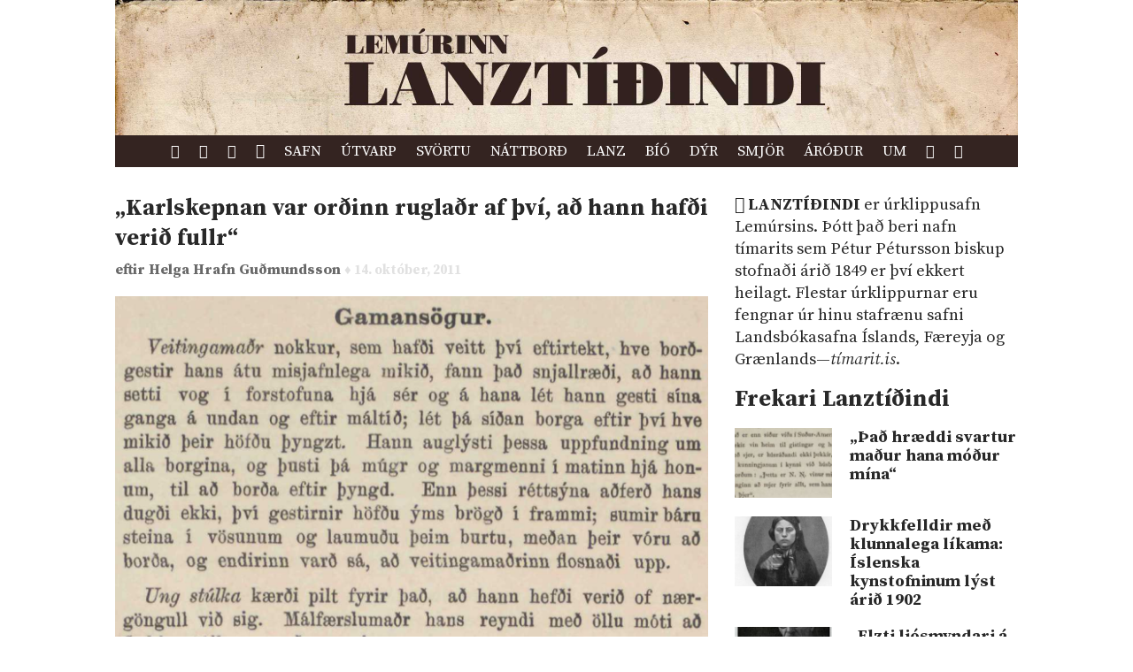

--- FILE ---
content_type: text/html; charset=UTF-8
request_url: https://www.lemurinn.is/2011/10/14/%E2%80%9Ekarlskepnan-var-ordinn-rugladr-af-thvi-ad-hann-hafdi-verid-fullr%E2%80%9C/
body_size: 6812
content:
<!DOCTYPE html>

    <!--HTML by Sveinbjörn Þórðarson-->
    <!--Make sure this renders correctly in the steaming turd that is IE -->
    <!--[if lt IE 7]> <html lang="is" class="lt-ie9 lt-ie8 lt-ie7"> <![endif]-->
    <!--[if IE 7]> <html lang="is" class="lt-ie9 lt-ie8"> <![endif]-->
    <!--[if IE 8]> <html lang="is" class="lt-ie9"> <![endif]-->
    <!--[if gt IE 8]><!--><html lang="is"><!--<![endif]-->

    <head>
        <title>„Karlskepnan var orðinn ruglaðr af því, að hann hafði verið fullr“ | Lemúrinn</title>
        
        <!-- META -->
        <meta http-equiv="Content-Type" content="text/html; charset=UTF-8">
        <meta http-equiv="Content-Language" content="is">
        <meta charset="utf-8">
        <meta name="viewport" content="width=device-width, initial-scale=1">

        <!-- FB META -->
        
            <meta property="og:title" content="„Karlskepnan var orðinn ruglaðr af því, að hann hafði verið fullr“">
        <meta property="og:site_name" content="Lemúrinn">  
        <meta property="og:type" content="article"> 
        <meta property="fb:app_id" content="186476388086986">
        <meta property="og:image" content="https://lemurinn.is/wp-content/uploads/Picture-3-670x409.png">
        <meta property="og:description" content="">  
        <meta property="og:url" content="https://lemurinn.is/2011/10/14/%e2%80%9ekarlskepnan-var-ordinn-rugladr-af-thvi-ad-hann-hafdi-verid-fullr%e2%80%9c/">
        <meta property="article:published_time" content="2011-10-14T20:41:04+00:00">
        <link rel="image_src" href="https://lemurinn.is/wp-content/uploads/Picture-3-670x409.png">
 
        <meta property="og:locale" content="is_IS">
        
        <!-- STYLES -->
        <link rel="stylesheet" type="text/css" media="all" href="https://lemurinn.is/wp-content/themes/lemur2013/style.css">                
        
        <!-- FONTS -->
        <link href="https://fonts.gstatic.com" rel="preconnect" crossorigin>
        <link href="https://fonts.googleapis.com/css2?family=Source+Serif+Pro:ital,wght@0,400;0,700;1,400&display=swap" rel="stylesheet">

        <!-- RSS, icons, etc. -->
        <link rel="alternate" type="application/rss+xml" title="RSS-veita Lemúrsins" href="https://lemurinn.is/feed/">
        <link rel="apple-touch-icon" type="image/png" href="https://lemurinn.is/wp-content/themes/lemur2013/assets/images/lemur-apple-icon.png">
        <link rel="shortcut icon" type="image/x-icon" href="https://lemurinn.is/wp-content/themes/lemur2013/assets/images/favico.ico">
        
        <!-- WP HEADER -->
        <link rel='stylesheet' id='wp-block-library-css'  href='https://lemurinn.is/wp-includes/css/dist/block-library/style.min.css?ver=5.5.15' type='text/css' media='all' />
<style id='wp-block-library-inline-css' type='text/css'>
.has-text-align-justify{text-align:justify;}
</style>
<link rel="https://api.w.org/" href="https://lemurinn.is/wp-json/" /><link rel="alternate" type="application/json" href="https://lemurinn.is/wp-json/wp/v2/posts/1797" /><link rel="canonical" href="https://lemurinn.is/2011/10/14/%e2%80%9ekarlskepnan-var-ordinn-rugladr-af-thvi-ad-hann-hafdi-verid-fullr%e2%80%9c/" />
<link rel="alternate" type="application/json+oembed" href="https://lemurinn.is/wp-json/oembed/1.0/embed?url=https%3A%2F%2Flemurinn.is%2F2011%2F10%2F14%2F%25e2%2580%259ekarlskepnan-var-ordinn-rugladr-af-thvi-ad-hann-hafdi-verid-fullr%25e2%2580%259c%2F" />
<link rel="alternate" type="text/xml+oembed" href="https://lemurinn.is/wp-json/oembed/1.0/embed?url=https%3A%2F%2Flemurinn.is%2F2011%2F10%2F14%2F%25e2%2580%259ekarlskepnan-var-ordinn-rugladr-af-thvi-ad-hann-hafdi-verid-fullr%25e2%2580%259c%2F&#038;format=xml" />
<style type='text/css'>img#wpstats{display:none}</style>        
        <!-- SCRIPTS -->
        <link href="https://ajax.googleapis.com" rel="preconnect" crossorigin>
        <script src="https://ajax.googleapis.com/ajax/libs/jquery/1.9.0/jquery.min.js"></script>
        <script src="https://lemurinn.is/wp-content/themes/lemur2013/assets/js/jquery.fancybox.pack.js" defer></script>
        
        <!--[if lt IE 9]>
            <script src="//html5shiv.googlecode.com/svn/trunk/html5.js"></script>
            <link rel="stylesheet" type="text/css" media="all" href="https://lemurinn.is/wp-content/themes/lemur2013/style-lt-ie9.css">  
        <![endif]-->
        <!--[if lte IE 7]>
            <script src="https://lemurinn.is/wp-content/themes/lemur2013/assets/js/lte-ie7.js"></script>
        <![endif]-->
        
    </head>
    
    
    <body class="post-template-default single single-post postid-1797 single-format-standard lanztidindi">
        
        <div id="fb-root"></div>
        
        <div class="wrap">
            
            <header class="header">
                
                                <div>           
                    <a href="https://lemurinn.is/lanztidindi" class="logo" title="Aftur á forsíðu">
                        <div class="facebook-like">
                            <div class="fb-like" data-href="https://facebook.com/lemurinn" data-send="false" data-width="120" data-show-faces="false" data-colorscheme="light" data-layout="button_count"></div>
                        </div>
                    </a>
                
                                    </div>
                
                <nav class="nav">
                    <ul>
                        <li><a href="https://lemurinn.is/" title="Fara á forsíðu"><i class="icon-home"></i></a></li>
                        <li><a href="https://lemurinn.is/timalina" title="Tímalína Lemúrsins: Farðu á flakk um tímann!"><i class="icon-hour-glass"></i></a></li>
                        <li><a href="https://lemurinn.is/lemurskort" title="Lemúrskortið: Farðu á flakk um heiminn!"><i class="icon-earth"></i></a></li>
                        <li><a href="https://lemurinn.is/myndaalbum" title="Myndaalbúm Lemúrsins"><i class="icon-camera"></i></a></li>
                        <li><a href="https://lemurinn.is/greinasafn" title="Greinasafn Lemúrsins er fullt af skemmtilegu efni">Safn</a></li>
                        <!--<li><a href="https://lemurinn.is/myndaalbum" title="Myndaalbúm Lemúrsins">Albúmið</a></li>-->
                        <li><a href="https://lemurinn.is/utvarp" title="Útvarp Lemúr: Útvarpsþættir Lemúrsins">Útvarp</a></li>
                        <li><a href="https://lemurinn.is/svortu" title="Svörtu síðurnar: Allt á sviði hryllings og viðbjóðs">Svörtu</a></li>
                        <!--<li><a href="https://lemurinn.is/langtiburtistan" title="Langtíburtistan: Miðausturlandablogg Lemúrsins">Langtíburtistan</a></li>-->
                        <!--<li><a href="https://lemurinn.is/sudrid" title="Suðrið: Rómanska Ameríka á Lemúrnum">Suðrið</a></li>
                        <li><a href="https://lemurinn.is/babel" title="Babelsturninn: Hugmyndasögublogg Lemúrsins">Babel</a></li>-->
                        <li><a href="https://lemurinn.is/nattbord" title="Náttborðið: Bókablogg Lemúrsins">Náttborð</a></li>
                        <li><a href="https://lemurinn.is/lanztidindi" title="Lanztíðindi: Úrklippusafn Lemúrsins">Lanz</a></li>
                        <li><a href="https://lemurinn.is/bio" title="Bíó Lemúr: Hreyfimyndablogg Lemúrsins">Bíó</a></li>
                        <li><a href="https://lemurinn.is/kvikindin" title="Kvikindin: Dýrasíða Lemúrsins">Dýr</a></li>
                        <li><a href="https://lemurinn.is/smjorfjall" title="Smjörfjall sögunnar: Gamanmál fortíðarinnar">Smjör</a></li>
                        <li><a href="https://lemurinn.is/arodursmal" title="Áróðursmálaráðuneytið">Áróður</a></li>
                        <li><a href="https://lemurinn.is/um" title="Um Lemúrinn">Um</a></li>
                        <li><a href="https://lemurinn.is/?random&amp;cachebuster=109607433" title="Teningunum er kastað. Grein af handahófi."><i class="icon-dice"></i></a></li>
                        <li><a href="https://lemurinn.is/leita" title="Leita á Lemúrnum"><i class="icon-search"></i></a></li>
                        
                    </ul>
                </nav>

            </header>
            
            <div class="content">
                                <div class="grid gutter collapse720">
                    
                    <div class="col s2of3 main">

    
        <div class="post clear single post-1797 type-post status-publish format-standard has-post-thumbnail hentry category-lanztidindi tag-afengi tag-fjallkonan tag-gamalt-grin" id="post_1797">
        
    	    <h2>
    <a href="https://lemurinn.is/2011/10/14/%e2%80%9ekarlskepnan-var-ordinn-rugladr-af-thvi-ad-hann-hafdi-verid-fullr%e2%80%9c/">
        „Karlskepnan var orðinn ruglaðr af því, að hann hafði verið fullr“    </a>
</h2>


<div class="post-meta grid">
    
    <div class="col s2of3 author-box">
        eftir
	    <a class="author" href="https://lemurinn.is/author/helgi/" title="Greinar eftir Helga Hrafn Guðmundsson">
	        Helga Hrafn Guðmundsson 
	    </a> 
	    <span class="post-date">
	        ♦ 14. október, 2011	    </span>
	</div>
	
		<div class="col s1of3 facebook-like">
	    <div class="fb-like" data-action="like" data-href="https://lemurinn.is/2011/10/14/%e2%80%9ekarlskepnan-var-ordinn-rugladr-af-thvi-ad-hann-hafdi-verid-fullr%e2%80%9c/" data-send="false" data-width="60" data-show-faces="false" data-colorscheme="light" data-layout="button_count"></div>
    </div>
        
</div>


<div class="featured-image">
    
        
    <a href="https://lemurinn.is/wp-content/uploads/Picture-3.png" title="„Karlskepnan var orðinn ruglaðr af því, að hann hafði verið fullr“">
        <img width="670" height="409" src="https://lemurinn.is/wp-content/uploads/Picture-3-670x409.png" class="image wp-post-image" alt="„Karlskepnan var orðinn ruglaðr af því, að hann hafði verið fullr“" loading="lazy" title="„Karlskepnan var orðinn ruglaðr af því, að hann hafði verið fullr“" srcset="https://lemurinn.is/wp-content/uploads/Picture-3-670x409.png 670w, https://lemurinn.is/wp-content/uploads/Picture-3-300x183.png 300w, https://lemurinn.is/wp-content/uploads/Picture-3.png 689w" sizes="(max-width: 670px) 100vw, 670px" />    </a>
</div>
    	    
        	<div class="post-content">
        	    <p>Blaðið <strong>Fjallkonan</strong> birti eftirfarandi <strong>„Gamansögur“</strong> í nóvember <strong>1893</strong>:</p>
<p>&nbsp;</p>
<p><em>Veitingamaðr nokkur, sem hafði veitt því eftirtekt, hve borðgestir hans átu misjafnlega mikið, fann það snjallræði, að hann setti vog í forstofuna hjá sér og á hana lét hann gesti sína ganga á undan og eftir máltíð; lét þá síðan borga eftir því hve mikið þeir höfðu þyngzt. Hann auglýsti þessa uppfundning um alla borgina, og þusti þá múgr og margmenni í matinn hjá honum, til að borða eftir þyngd. Enn þessi réttsýna aðferð hans dugði ekki, því gestirnir höfðu ýms brögð i frammi; sumir báru steina í vösunum og laumuðu þeim burtu, meðan þeir vóru að borða, og endirinn varð sá, að veitingamaðrinn flosnaði upp.</em></p>
<p><em> </em></p>
<p><em>Ung stúlka kærði pilt fyrir það, að hann hefði verið of nærgöngull við sig. Málfærslumaðr hans reyndi með öllu móti að flækja stúlkuna með spurningum:</em></p>
<p><em>„Þér segið, að hann hafi stundum setið nærri yðr?&#8220; — „Já&#8220;, segir stúlkan og roðnaði. — „Hvað nærri?&#8220; — „Svo, að við sátum bæði á sama stólnum&#8220;. — „Og þér sögðuð, að hann hefði tekið utan um yðr með handleggnum ?&#8220; —„Nei, ekki sagði ég það&#8220;. — „Hvernig var það þá?&#8220; — „Ég sagði, að hann hefði lagt báða handleggina utan um mig&#8220;. — „Og hvað gerði hann svo?&#8220; — „Svo faðmaði hann mig að sér&#8220;. — „Gerði hann það fast?&#8220; — „Já, ákafiega fast, svo mér lá við að hljóða&#8220;. — „Af hverju rakstu þá ekki upp hljóð?&#8220; — „Af því, af því&#8220; „Nú nú, engar vífilengjur; svarið þér undir eins!&#8220; — „Af því ég var hrædd um að hann mundi þá sleppa mér&#8220;.</em></p>
<p><em>Hlátr um allan salinn.</em></p>
<p><em> </em></p>
<p><em>Í óþurkatíð, sem gengið hafði lengi, varð bóndi einn í Noregi svo reiðr við forsjónina, að hann rauk út einn morgun, þreif bissu sína, hlóð hana og skaut upp í loftið. Kerling hans hljóp á eftir honum og segir: „Á hvað ertu að skjóta, maðr?&#8220; „Guð almáttugan&#8220;, sagði karl, „og láti hann nú rigna&#8220;. — Karlskepnan var orðinn ruglaðr af því, að hann hafði verið fullr marga daga á undan.</em></p>
<p><em> </em></p>
<p><em>— „Hver hefir skapað þig, stúlka litla&#8220;, sagði prestrinn. — „Guð skapaði mig svona litla&#8220; (hún mátaði með höndunum) — „hitt hefi ég vaxið sjálf&#8220;.</em></p>
<p><em> </em></p>
<p><em>— „Drengir mínir&#8220;, sagði prestr, „getið þið sagt mér, af hverju það er rangt að eiga tvær konur&#8220;. — Þeir hikuðu við að svara, þar til einn þeirra segir: „Enginn kann tveimr herrum að þjóna&#8220;.</em></p>
<p><em> </em></p>
<p><a href="http://lemurinn.is/wp-content/uploads/Picture-6.png"><img loading="lazy" class="alignleft size-full wp-image-1801" title="Fjallkonan." src="http://lemurinn.is/wp-content/uploads/Picture-6.png" alt="Fjallkonan." width="1230" height="278" srcset="https://lemurinn.is/wp-content/uploads/Picture-6.png 1230w, https://lemurinn.is/wp-content/uploads/Picture-6-300x67.png 300w, https://lemurinn.is/wp-content/uploads/Picture-6-1024x231.png 1024w, https://lemurinn.is/wp-content/uploads/Picture-6-670x151.png 670w" sizes="(max-width: 1230px) 100vw, 1230px" /></a></p>
        	</div>
        	
        	<div class="post-footer">                                              
    <div class="flokkar">
        <strong>Flokkar:&nbsp;&nbsp;</strong><a href="https://lemurinn.is/tag/afengi/" rel="tag">áfengi</a>&nbsp; <a href="https://lemurinn.is/tag/fjallkonan/" rel="tag">Fjallkonan</a>&nbsp; <a href="https://lemurinn.is/tag/gamalt-grin/" rel="tag">gamalt grín</a>    </div>

    <div class="fb-like" data-href="https://lemurinn.is/2011/10/14/%e2%80%9ekarlskepnan-var-ordinn-rugladr-af-thvi-ad-hann-hafdi-verid-fullr%e2%80%9c/" data-send="false" data-action="like" data-width="670" data-show-faces="false" data-colorscheme="light" data-layout="standard"></div>

    <div class="comments">
        <div class="fb-comments" data-href="https://lemurinn.is/2011/10/14/%e2%80%9ekarlskepnan-var-ordinn-rugladr-af-thvi-ad-hann-hafdi-verid-fullr%e2%80%9c/" data-width="100%" data-num-posts="10" data-colorscheme="light"></div>
    </div>
    
</div>            
        </div>
        
                        </div>

                    <div class="col s1of3 sidebar">
                        <!--googleoff: all-->
<div id="execphp-86" class="widget_execphp widget"><h3>Header: Lanztíðindi</h3><div class="widget-body clear">			<div class="execphpwidget"><p><i class="icon-newspaper"></i> <span class="cat-title"><a href="/lanztidindi">Lanztíðindi</a></span> er úrklippusafn Lemúrsins. Þótt það beri nafn tímarits sem Pétur Pétursson biskup stofnaði árið 1849 er því ekkert heilagt. Flestar úrklippurnar eru fengnar úr hinu stafrænu safni Landsbókasafna Íslands, Færeyja og Grænlands—<em>tímarit.is</em>.</p></div>
		</div></div><div id="execphp-91" class="widget_execphp widget"><h3>Meira: Lanztíðindi</h3><div class="widget-body clear">			<div class="execphpwidget"><div class="sidebar-box post-list">
    <h2>Frekari Lanztíðindi</h2>
    <ul class="article-list">
                    <li>
        		<a href="https://lemurinn.is/2011/10/04/%e2%80%9ethad-hraeddi-svartur-madur-hana-modur-mina%e2%80%9c/" title="„Það hræddi svartur maður hana móður mína“">
        	        <div class="figure">
        	        	<div class="aspect album">
        	        		<img width="120" height="90" src="https://lemurinn.is/wp-content/uploads/Screen-Shot-2011-08-24-at-19.17.36--120x90.png" class="attachment-list size-list wp-post-image" alt="" loading="lazy" />        	        	</div>
        	        </div>
        	        <p>„Það hræddi svartur maður hana móður mína“</p>
        		</a>
        	</li>
                    <li>
        		<a href="https://lemurinn.is/2012/10/28/drykkfelldir-med-klunnalega-likama-islenska-kynstofninum-lyst-arid-1902/" title="Drykkfelldir með klunnalega líkama: Íslenska kynstofninum lýst árið 1902">
        	        <div class="figure">
        	        	<div class="aspect album">
        	        		<img width="120" height="90" src="https://lemurinn.is/wp-content/uploads/islensk-kona-120x90.png" class="attachment-list size-list wp-post-image" alt="Íslensk kona" loading="lazy" srcset="https://lemurinn.is/wp-content/uploads/islensk-kona-120x90.png 120w, https://lemurinn.is/wp-content/uploads/islensk-kona-320x240.png 320w" sizes="(max-width: 120px) 100vw, 120px" />        	        	</div>
        	        </div>
        	        <p>Drykkfelldir með klunnalega líkama: Íslenska kynstofninum lýst árið 1902</p>
        		</a>
        	</li>
                    <li>
        		<a href="https://lemurinn.is/2012/06/28/%e2%80%9eelzti-ljosmyndari-a-islandi%e2%80%9c/" title="„Elzti ljósmyndari á Íslandi“">
        	        <div class="figure">
        	        	<div class="aspect album">
        	        		<img width="120" height="90" src="https://lemurinn.is/wp-content/uploads/Daníel-Daníelsson-120x90.jpg" class="attachment-list size-list wp-post-image" alt="" loading="lazy" srcset="https://lemurinn.is/wp-content/uploads/Daníel-Daníelsson-120x90.jpg 120w, https://lemurinn.is/wp-content/uploads/Daníel-Daníelsson-320x240.jpg 320w" sizes="(max-width: 120px) 100vw, 120px" />        	        	</div>
        	        </div>
        	        <p>„Elzti ljósmyndari á Íslandi“</p>
        		</a>
        	</li>
                    <li>
        		<a href="https://lemurinn.is/2014/11/17/hinn-vidforli-staff-hershofdingi/" title="Hinn víðförli „Staff“ hershöfðingi">
        	        <div class="figure">
        	        	<div class="aspect album">
        	        		<img width="120" height="90" src="https://lemurinn.is/wp-content/uploads/2014/11/staff1-120x90.jpg" class="attachment-list size-list wp-post-image" alt="" loading="lazy" srcset="https://lemurinn.is/wp-content/uploads/2014/11/staff1-120x90.jpg 120w, https://lemurinn.is/wp-content/uploads/2014/11/staff1-320x240.jpg 320w" sizes="(max-width: 120px) 100vw, 120px" />        	        	</div>
        	        </div>
        	        <p>Hinn víðförli „Staff“ hershöfðingi</p>
        		</a>
        	</li>
                    <li>
        		<a href="https://lemurinn.is/2013/05/24/sumir-fulir-adrir-gladir-bob-dylan-i-laugardalsholl-arid-1990/" title="„Sumir fúlir, aðrir glaðir“: Bob Dylan í Laugardalshöll árið 1990">
        	        <div class="figure">
        	        	<div class="aspect album">
        	        		<img width="120" height="90" src="https://lemurinn.is/wp-content/uploads/2013/05/untitled-120x90.jpg" class="attachment-list size-list wp-post-image" alt="" loading="lazy" srcset="https://lemurinn.is/wp-content/uploads/2013/05/untitled-120x90.jpg 120w, https://lemurinn.is/wp-content/uploads/2013/05/untitled-320x240.jpg 320w" sizes="(max-width: 120px) 100vw, 120px" />        	        	</div>
        	        </div>
        	        <p>„Sumir fúlir, aðrir glaðir“: Bob Dylan í Laugardalshöll árið 1990</p>
        		</a>
        	</li>
            </ul>
</div></div>
		</div></div><div id="execphp-93" class="widget_execphp widget"><h3>Meira á Lemúrnum</h3><div class="widget-body clear">			<div class="execphpwidget"><!--<img src="/images/more-lemur.jpg" width="80" height="80" style="float: right;">-->
<div class="sidebar-box post-list">
    <h2>Meira á Lemúrnum</h2>
    <ul class="article-list">
                    <li>
                <a href="https://lemurinn.is/2013/08/06/telephones-simtol-kvikmyndasogunnar-klippt-saman/" title="Telephones: Símtöl kvikmyndasögunnar klippt saman">
                    <div class="figure">
                        <div class="aspect album">
                            <img width="120" height="90" src="https://lemurinn.is/wp-content/uploads/2013/08/9094094963_e90508460e_c-120x90.jpg" class="attachment-list size-list wp-post-image" alt="" loading="lazy" srcset="https://lemurinn.is/wp-content/uploads/2013/08/9094094963_e90508460e_c-120x90.jpg 120w, https://lemurinn.is/wp-content/uploads/2013/08/9094094963_e90508460e_c-300x227.jpg 300w, https://lemurinn.is/wp-content/uploads/2013/08/9094094963_e90508460e_c-320x240.jpg 320w, https://lemurinn.is/wp-content/uploads/2013/08/9094094963_e90508460e_c-670x508.jpg 670w, https://lemurinn.is/wp-content/uploads/2013/08/9094094963_e90508460e_c.jpg 680w" sizes="(max-width: 120px) 100vw, 120px" />                        </div>
                    </div>
                    <p>
Telephones: Símtöl kvikmyndasögunnar klippt saman</p>
                </a>
            </li>
                    <li>
                <a href="https://lemurinn.is/2013/07/25/i-bljugri-baen-megas-salmurinn-og-mordballadan/" title="Í bljúgri bæn: Megas, sálmurinn og morðballaðan">
                    <div class="figure">
                        <div class="aspect album">
                            <img width="120" height="90" src="https://lemurinn.is/wp-content/uploads/2013/07/Screen-Shot-2013-07-25-at-1.41.01-PM1-120x90.png" class="attachment-list size-list wp-post-image" alt="" loading="lazy" srcset="https://lemurinn.is/wp-content/uploads/2013/07/Screen-Shot-2013-07-25-at-1.41.01-PM1-120x90.png 120w, https://lemurinn.is/wp-content/uploads/2013/07/Screen-Shot-2013-07-25-at-1.41.01-PM1-320x240.png 320w" sizes="(max-width: 120px) 100vw, 120px" />                        </div>
                    </div>
                    <p>
Í bljúgri bæn: Megas, sálmurinn og morðballaðan</p>
                </a>
            </li>
                    <li>
                <a href="https://lemurinn.is/2013/10/04/the-vikings-stormyndin-um-vikinga-fra-1958-hail-ragnar-and-hail-ragnars-beard/" title="The Vikings, stórmyndin um víkinga frá 1958: Hail Ragnar! And hail Ragnar&#8217;s beard!">
                    <div class="figure">
                        <div class="aspect album">
                            <img width="120" height="90" src="https://lemurinn.is/wp-content/uploads/2013/10/Los_Vikingos_1-120x90.jpg" class="attachment-list size-list wp-post-image" alt="" loading="lazy" srcset="https://lemurinn.is/wp-content/uploads/2013/10/Los_Vikingos_1-120x90.jpg 120w, https://lemurinn.is/wp-content/uploads/2013/10/Los_Vikingos_1-320x240.jpg 320w" sizes="(max-width: 120px) 100vw, 120px" />                        </div>
                    </div>
                    <p>
The Vikings, stórmyndin um víkinga frá 1958: Hail Ragnar! And hail Ragnar&#8217;s beard!</p>
                </a>
            </li>
                    <li>
                <a href="https://lemurinn.is/2013/04/27/pallbordsumraedur-arid-1971-hvernig-verdur-island-arid-2000/" title="Pallborðsumræður árið 1971: Hvernig verður Ísland árið 2000?">
                    <div class="figure">
                        <div class="aspect album">
                            <img width="120" height="90" src="https://lemurinn.is/wp-content/uploads/2013/04/2000-120x90.jpg" class="attachment-list size-list wp-post-image" alt="" loading="lazy" srcset="https://lemurinn.is/wp-content/uploads/2013/04/2000-120x90.jpg 120w, https://lemurinn.is/wp-content/uploads/2013/04/2000-320x240.jpg 320w" sizes="(max-width: 120px) 100vw, 120px" />                        </div>
                    </div>
                    <p>
Pallborðsumræður árið 1971: Hvernig verður Ísland árið 2000?</p>
                </a>
            </li>
                    <li>
                <a href="https://lemurinn.is/2016/09/27/11-september-2001-a-sex-sjonvarpsstodvum-i-einu/" title="11. september 2001 á sex sjónvarpsstöðvum í einu">
                    <div class="figure">
                        <div class="aspect album">
                            <img width="120" height="90" src="https://lemurinn.is/wp-content/uploads/2016/09/hqdefault-120x90.jpg" class="attachment-list size-list wp-post-image" alt="" loading="lazy" srcset="https://lemurinn.is/wp-content/uploads/2016/09/hqdefault-120x90.jpg 120w, https://lemurinn.is/wp-content/uploads/2016/09/hqdefault-300x225.jpg 300w, https://lemurinn.is/wp-content/uploads/2016/09/hqdefault-320x240.jpg 320w, https://lemurinn.is/wp-content/uploads/2016/09/hqdefault.jpg 480w" sizes="(max-width: 120px) 100vw, 120px" />                        </div>
                    </div>
                    <p>
11. september 2001 á sex sjónvarpsstöðvum í einu</p>
                </a>
            </li>
            </ul>
</div></div>
		</div></div><!--googleon: all-->                    </div>
            
                </div>
            </div>
        
            <footer class="footer">
            
                <div class="grid gutter collapse720">
                    <div class="col s2of3">
                        
                        <!-- Footer text -->
                        <img src="https://lemurinn.is/wp-content/themes/lemur2013/assets/images/minilem.png" style="float: left; margin-top: -45px; margin-right: 25px;" alt="Lemúrinn">
                        <p>
                            <strong>Lemúrinn</strong> er veftímarit um allt, stofnað í október 2011. <a href="https://lemurinn.is/um" title="Nánar um Lemúrinn">Nánar...</a>
                            <br>
                            Ábendingar sendist á <a href="mailto:lemurinn@lemurinn.is">lemurinn [hjá] lemurinn.is</a>. &nbsp;&nbsp; 
                            <a href="/english/" title="English">
                                <img src="/images/en.png" alt="English" width="18" height="13">
                            </a>
                            <a href="/english/" title="English">
                                English
                            </a>
                        </p>
                        
                    </div>
                    <div class="col s1of3">
                    
                        <!-- Social buttons -->
                        <div class="social text-right">
                            <!--<a href="http://reddit.com/r/lemurinn" title="Lemúrinn á Reddit">
                                <i class="icon-reddit"></i>
                            </a>-->
                            <a href="https://www.facebook.com/lemurinn" title="Lemúrinn á Feisbúkk">
                                <i class="icon-facebook"></i>
                            </a>
                            <a href="https://twitter.com/Lemurinn" title="Lemúrinn á Twitter">
                                <i class="icon-twitter"></i>
                            </a>
                            <a href="https://lemurinn.is/feed/" title="RSS-veita Lemúrsins">
                                <i class="icon-feed"></i>
                            </a>
                        </div>
                    
                    </div>
                </div>
            
            </footer>
        
        </div>
        
        <script type='text/javascript' src='https://lemurinn.is/wp-includes/js/wp-embed.min.js?ver=5.5.15' id='wp-embed-js'></script>
<script src='https://stats.wp.com/e-202440.js' defer></script>
<script>
	_stq = window._stq || [];
	_stq.push([ 'view', {v:'ext',j:'1:9.4.3',blog:'27163743',post:'1797',tz:'0',srv:'lemurinn.is'} ]);
	_stq.push([ 'clickTrackerInit', '27163743', '1797' ]);
</script>
        
        <script src="https://lemurinn.is/wp-content/themes/lemur2013/assets/js/lemur.js" defer></script>
        
    </body>

</html>
<!--
Performance optimized by W3 Total Cache. Learn more: https://www.boldgrid.com/w3-total-cache/

Object Caching 35/247 objects using disk
Page Caching using disk: enhanced 
Minified using disk
Database Caching using disk

Served from: lemurinn.is @ 2024-10-01 12:10:49 by W3 Total Cache
-->

--- FILE ---
content_type: text/css
request_url: https://lemurinn.is/wp-content/themes/lemur2013/style.css
body_size: 17415
content:
@font-face{font-family:'Brandon Grotesque Medium';src:url('assets/fonts/brandon_med-webfont.eot');src:url('assets/fonts/brandon_med-webfont.eot?#iefix') format('embedded-opentype'),url('assets/fonts/brandon_med-webfont.woff') format('woff'),url('assets/fonts/brandon_med-webfont.ttf') format('truetype'),url('assets/fonts/brandon_med-webfont.svg#brandon_grotesque_mediumRg') format('svg');font-weight:normal;font-style:normal}.clearfix{*zoom:1}.clearfix:before,.clearfix:after{content:" ";display:table}.clearfix:after{clear:both}/*! normalize.css v1.1.0 | MIT License | git.io/normalize */article,aside,details,figcaption,figure,footer,header,hgroup,main,nav,section,summary{display:block}audio,canvas,video{display:inline-block;*display:inline;*zoom:1}audio:not([controls]){display:none;height:0}[hidden]{display:none}html{font-size:100%;-webkit-text-size-adjust:100%;-ms-text-size-adjust:100%}html,button,input,select,textarea{font-family:sans-serif}body{margin:0}a:focus{outline:thin dotted}a:active,a:hover{outline:0}h1{font-size:2em;margin:.67em 0}h2{font-size:1.5em;margin:.83em 0}h3{font-size:1.17em;margin:1em 0}h4{font-size:1em;margin:1.33em 0}h5{font-size:.83em;margin:1.67em 0}h6{font-size:.67em;margin:2.33em 0}abbr[title]{border-bottom:1px dotted}b,strong{font-weight:bold}blockquote{margin:1em 40px}dfn{font-style:italic}hr{-moz-box-sizing:content-box;box-sizing:content-box;height:0}mark{background:#ff0;color:#000}p,pre{margin:1em 0}code,kbd,pre,samp{font-family:monospace,serif;_font-family:'courier new',monospace;font-size:1em}pre{white-space:pre;white-space:pre-wrap;word-wrap:break-word}q{quotes:none}q:before,q:after{content:'';content:none}small{font-size:80%}sub,sup{font-size:75%;line-height:0;position:relative;vertical-align:baseline}sup{top:-0.5em}sub{bottom:-0.25em}dl,menu,ol,ul{margin:1em 0}dd{margin:0 0 0 40px}menu,ol,ul{padding:0 0 0 40px}nav ul,nav ol{list-style:none;list-style-image:none}img{border:0;-ms-interpolation-mode:bicubic}svg:not(:root){overflow:hidden}figure{margin:0}form{margin:0}fieldset{border:1px solid #c0c0c0;margin:0 2px;padding:.35em .625em .75em}legend{border:0;padding:0;white-space:normal;*margin-left:-7px}button,input,select,textarea{font-size:90%;margin:0;vertical-align:baseline;*vertical-align:middle}button,input{line-height:normal}button,select{text-transform:none}button,html input[type="button"],input[type="reset"],input[type="submit"]{-webkit-appearance:button;cursor:pointer;*overflow:visible}button[disabled],html input[disabled]{cursor:default}input[type="checkbox"],input[type="radio"]{box-sizing:border-box;padding:0;*height:13px;*width:13px}input[type="search"]{-webkit-appearance:textfield;-moz-box-sizing:content-box;-webkit-box-sizing:content-box;box-sizing:content-box}input[type="search"]::-webkit-search-cancel-button,input[type="search"]::-webkit-search-decoration{-webkit-appearance:none}button::-moz-focus-inner,input::-moz-focus-inner{border:0;padding:0}textarea{overflow:auto;vertical-align:top}table{border-collapse:collapse;border-spacing:0}.grid{*zoom:1}.grid:before,.grid:after{content:" ";display:table}.grid:after{clear:both}.grid:before,.grid:after{content:" ";display:table}.grid:after{clear:both}.grid>.col{display:block;float:left;min-height:1px;-webkit-box-sizing:border-box;-moz-box-sizing:border-box;box-sizing:border-box}.grid .col.s10of10{width:100%}.grid .col.s9of10{width:90%}.grid .col.s8of10{width:80%}.grid .col.s7of10{width:70%}.grid .col.s6of10{width:60%}.grid .col.s5of10{width:50%}.grid .col.s4of10{width:40%}.grid .col.s3of10{width:30%}.grid .col.s2of10{width:20%}.grid .col.s1of10{width:10%}.grid .col.s9of9{width:100%}.grid .col.s8of9{width:88.88888888888889%}.grid .col.s7of9{width:77.77777777777777%}.grid .col.s6of9{width:66.66666666666666%}.grid .col.s5of9{width:55.55555555555556%}.grid .col.s4of9{width:44.44444444444444%}.grid .col.s3of9{width:33.33333333333333%}.grid .col.s2of9{width:22.22222222222222%}.grid .col.s1of9{width:11.11111111111111%}.grid .col.s8of8{width:100%}.grid .col.s7of8{width:87.5%}.grid .col.s6of8{width:75%}.grid .col.s5of8{width:62.5%}.grid .col.s4of8{width:50%}.grid .col.s3of8{width:37.5%}.grid .col.s2of8{width:25%}.grid .col.s1of8{width:12.5%}.grid .col.s7of7{width:100%}.grid .col.s6of7{width:85.71428571428572%}.grid .col.s5of7{width:71.42857142857143%}.grid .col.s4of7{width:57.142857142857146%}.grid .col.s3of7{width:42.85714285714286%}.grid .col.s2of7{width:28.571428571428573%}.grid .col.s1of7{width:14.285714285714286%}.grid .col.s6of6{width:100%}.grid .col.s5of6{width:83.33333333333334%}.grid .col.s4of6{width:66.66666666666667%}.grid .col.s3of6{width:50%}.grid .col.s2of6{width:33.333333333333336%}.grid .col.s1of6{width:16.666666666666668%}.grid .col.s5of5{width:100%}.grid .col.s4of5{width:80%}.grid .col.s3of5{width:60%}.grid .col.s2of5{width:40%}.grid .col.s1of5{width:20%}.grid .col.s4of4{width:100%}.grid .col.s3of4{width:75%}.grid .col.s2of4{width:50%}.grid .col.s1of4{width:25%}.grid .col.s3of3{width:100%}.grid .col.s2of3{width:66.66666666666667%}.grid .col.s1of3{width:33.333333333333336%}.grid .col.s2of2{width:100%}.grid .col.s1of2{width:50%}.grid .col.s1of1{width:100%}.grid.reverse>.col{float:right}.grid.gutter{margin-left:-15px;margin-right:-15px}.grid.gutter>.col{padding-left:15px;padding-right:15px}.grid.tight{margin-left:-7.5px;margin-right:-7.5px}.grid.tight>.col{padding-left:7.5px;padding-right:7.5px}@media only screen and (max-width:960px){.grid.collapse960>.col{float:none;width:100%}}@media only screen and (max-width:960px){.grid.collapse960>.col{float:none;width:100%}}@media only screen and (max-width:960px){.grid.collapse960>.col{float:none;width:100%}}@media only screen and (max-width:960px){.grid.collapse960>.col{float:none;width:100%}}@media only screen and (max-width:840px){.grid.collapse840>.col{float:none;width:100%}}@media only screen and (max-width:840px){.grid.collapse840>.col{float:none;width:100%}}@media only screen and (max-width:840px){.grid.collapse840>.col{float:none;width:100%}}@media only screen and (max-width:840px){.grid.collapse840>.col{float:none;width:100%}}@media only screen and (max-width:720px){.grid.collapse720>.col{float:none;width:100%}}@media only screen and (max-width:720px){.grid.collapse720>.col{float:none;width:100%}}@media only screen and (max-width:720px){.grid.collapse720>.col{float:none;width:100%}}@media only screen and (max-width:720px){.grid.collapse720>.col{float:none;width:100%}}@media only screen and (max-width:600px){.grid.collapse600>.col{float:none;width:100%}}@media only screen and (max-width:600px){.grid.collapse600>.col{float:none;width:100%}}@media only screen and (max-width:600px){.grid.collapse600>.col{float:none;width:100%}}@media only screen and (max-width:600px){.grid.collapse600>.col{float:none;width:100%}}@media only screen and (max-width:480px){.grid.collapse480>.col{float:none;width:100%}}@media only screen and (max-width:480px){.grid.collapse480>.col{float:none;width:100%}}@media only screen and (max-width:480px){.grid.collapse480>.col{float:none;width:100%}}@media only screen and (max-width:480px){.grid.collapse480>.col{float:none;width:100%}}@media only screen and (max-width:360px){.grid.collapse360>.col{float:none;width:100%}}@media only screen and (max-width:360px){.grid.collapse360>.col{float:none;width:100%}}@media only screen and (max-width:360px){.grid.collapse360>.col{float:none;width:100%}}@media only screen and (max-width:360px){.grid.collapse360>.col{float:none;width:100%}}@media only screen and (max-width:360px){.grid.collapse360>.col{float:none;width:100%}}@media only screen and (max-width:360px){.grid.collapse360>.col{float:none;width:100%}}@media only screen and (max-width:360px){.grid.collapse360>.col{float:none;width:100%}}@media only screen and (max-width:360px){.grid.collapse360>.col{float:none;width:100%}}@media only screen and (max-width:480px){.grid.collapse480>.col{float:none;width:100%}}@media only screen and (max-width:480px){.grid.collapse480>.col{float:none;width:100%}}@media only screen and (max-width:480px){.grid.collapse480>.col{float:none;width:100%}}@media only screen and (max-width:480px){.grid.collapse480>.col{float:none;width:100%}}@media only screen and (max-width:360px){.grid.collapse360>.col{float:none;width:100%}}@media only screen and (max-width:360px){.grid.collapse360>.col{float:none;width:100%}}@media only screen and (max-width:360px){.grid.collapse360>.col{float:none;width:100%}}@media only screen and (max-width:360px){.grid.collapse360>.col{float:none;width:100%}}@media only screen and (max-width:360px){.grid.collapse360>.col{float:none;width:100%}}@media only screen and (max-width:360px){.grid.collapse360>.col{float:none;width:100%}}@media only screen and (max-width:360px){.grid.collapse360>.col{float:none;width:100%}}@media only screen and (max-width:360px){.grid.collapse360>.col{float:none;width:100%}}@media only screen and (max-width:600px){.grid.collapse600>.col{float:none;width:100%}}@media only screen and (max-width:600px){.grid.collapse600>.col{float:none;width:100%}}@media only screen and (max-width:600px){.grid.collapse600>.col{float:none;width:100%}}@media only screen and (max-width:600px){.grid.collapse600>.col{float:none;width:100%}}@media only screen and (max-width:480px){.grid.collapse480>.col{float:none;width:100%}}@media only screen and (max-width:480px){.grid.collapse480>.col{float:none;width:100%}}@media only screen and (max-width:480px){.grid.collapse480>.col{float:none;width:100%}}@media only screen and (max-width:480px){.grid.collapse480>.col{float:none;width:100%}}@media only screen and (max-width:360px){.grid.collapse360>.col{float:none;width:100%}}@media only screen and (max-width:360px){.grid.collapse360>.col{float:none;width:100%}}@media only screen and (max-width:360px){.grid.collapse360>.col{float:none;width:100%}}@media only screen and (max-width:360px){.grid.collapse360>.col{float:none;width:100%}}@media only screen and (max-width:360px){.grid.collapse360>.col{float:none;width:100%}}@media only screen and (max-width:360px){.grid.collapse360>.col{float:none;width:100%}}@media only screen and (max-width:360px){.grid.collapse360>.col{float:none;width:100%}}@media only screen and (max-width:360px){.grid.collapse360>.col{float:none;width:100%}}@media only screen and (max-width:480px){.grid.collapse480>.col{float:none;width:100%}}@media only screen and (max-width:480px){.grid.collapse480>.col{float:none;width:100%}}@media only screen and (max-width:480px){.grid.collapse480>.col{float:none;width:100%}}@media only screen and (max-width:480px){.grid.collapse480>.col{float:none;width:100%}}@media only screen and (max-width:360px){.grid.collapse360>.col{float:none;width:100%}}@media only screen and (max-width:360px){.grid.collapse360>.col{float:none;width:100%}}@media only screen and (max-width:360px){.grid.collapse360>.col{float:none;width:100%}}@media only screen and (max-width:360px){.grid.collapse360>.col{float:none;width:100%}}@media only screen and (max-width:360px){.grid.collapse360>.col{float:none;width:100%}}@media only screen and (max-width:360px){.grid.collapse360>.col{float:none;width:100%}}@media only screen and (max-width:360px){.grid.collapse360>.col{float:none;width:100%}}@media only screen and (max-width:360px){.grid.collapse360>.col{float:none;width:100%}}@media only screen and (max-width:720px){.grid.collapse720>.col{float:none;width:100%}}@media only screen and (max-width:720px){.grid.collapse720>.col{float:none;width:100%}}@media only screen and (max-width:720px){.grid.collapse720>.col{float:none;width:100%}}@media only screen and (max-width:720px){.grid.collapse720>.col{float:none;width:100%}}@media only screen and (max-width:600px){.grid.collapse600>.col{float:none;width:100%}}@media only screen and (max-width:600px){.grid.collapse600>.col{float:none;width:100%}}@media only screen and (max-width:600px){.grid.collapse600>.col{float:none;width:100%}}@media only screen and (max-width:600px){.grid.collapse600>.col{float:none;width:100%}}@media only screen and (max-width:480px){.grid.collapse480>.col{float:none;width:100%}}@media only screen and (max-width:480px){.grid.collapse480>.col{float:none;width:100%}}@media only screen and (max-width:480px){.grid.collapse480>.col{float:none;width:100%}}@media only screen and (max-width:480px){.grid.collapse480>.col{float:none;width:100%}}@media only screen and (max-width:360px){.grid.collapse360>.col{float:none;width:100%}}@media only screen and (max-width:360px){.grid.collapse360>.col{float:none;width:100%}}@media only screen and (max-width:360px){.grid.collapse360>.col{float:none;width:100%}}@media only screen and (max-width:360px){.grid.collapse360>.col{float:none;width:100%}}@media only screen and (max-width:360px){.grid.collapse360>.col{float:none;width:100%}}@media only screen and (max-width:360px){.grid.collapse360>.col{float:none;width:100%}}@media only screen and (max-width:360px){.grid.collapse360>.col{float:none;width:100%}}@media only screen and (max-width:360px){.grid.collapse360>.col{float:none;width:100%}}@media only screen and (max-width:480px){.grid.collapse480>.col{float:none;width:100%}}@media only screen and (max-width:480px){.grid.collapse480>.col{float:none;width:100%}}@media only screen and (max-width:480px){.grid.collapse480>.col{float:none;width:100%}}@media only screen and (max-width:480px){.grid.collapse480>.col{float:none;width:100%}}@media only screen and (max-width:360px){.grid.collapse360>.col{float:none;width:100%}}@media only screen and (max-width:360px){.grid.collapse360>.col{float:none;width:100%}}@media only screen and (max-width:360px){.grid.collapse360>.col{float:none;width:100%}}@media only screen and (max-width:360px){.grid.collapse360>.col{float:none;width:100%}}@media only screen and (max-width:360px){.grid.collapse360>.col{float:none;width:100%}}@media only screen and (max-width:360px){.grid.collapse360>.col{float:none;width:100%}}@media only screen and (max-width:360px){.grid.collapse360>.col{float:none;width:100%}}@media only screen and (max-width:360px){.grid.collapse360>.col{float:none;width:100%}}@media only screen and (max-width:600px){.grid.collapse600>.col{float:none;width:100%}}@media only screen and (max-width:600px){.grid.collapse600>.col{float:none;width:100%}}@media only screen and (max-width:600px){.grid.collapse600>.col{float:none;width:100%}}@media only screen and (max-width:600px){.grid.collapse600>.col{float:none;width:100%}}@media only screen and (max-width:480px){.grid.collapse480>.col{float:none;width:100%}}@media only screen and (max-width:480px){.grid.collapse480>.col{float:none;width:100%}}@media only screen and (max-width:480px){.grid.collapse480>.col{float:none;width:100%}}@media only screen and (max-width:480px){.grid.collapse480>.col{float:none;width:100%}}@media only screen and (max-width:360px){.grid.collapse360>.col{float:none;width:100%}}@media only screen and (max-width:360px){.grid.collapse360>.col{float:none;width:100%}}@media only screen and (max-width:360px){.grid.collapse360>.col{float:none;width:100%}}@media only screen and (max-width:360px){.grid.collapse360>.col{float:none;width:100%}}@media only screen and (max-width:360px){.grid.collapse360>.col{float:none;width:100%}}@media only screen and (max-width:360px){.grid.collapse360>.col{float:none;width:100%}}@media only screen and (max-width:360px){.grid.collapse360>.col{float:none;width:100%}}@media only screen and (max-width:360px){.grid.collapse360>.col{float:none;width:100%}}@media only screen and (max-width:480px){.grid.collapse480>.col{float:none;width:100%}}@media only screen and (max-width:480px){.grid.collapse480>.col{float:none;width:100%}}@media only screen and (max-width:480px){.grid.collapse480>.col{float:none;width:100%}}@media only screen and (max-width:480px){.grid.collapse480>.col{float:none;width:100%}}@media only screen and (max-width:360px){.grid.collapse360>.col{float:none;width:100%}}@media only screen and (max-width:360px){.grid.collapse360>.col{float:none;width:100%}}@media only screen and (max-width:360px){.grid.collapse360>.col{float:none;width:100%}}@media only screen and (max-width:360px){.grid.collapse360>.col{float:none;width:100%}}@media only screen and (max-width:360px){.grid.collapse360>.col{float:none;width:100%}}@media only screen and (max-width:360px){.grid.collapse360>.col{float:none;width:100%}}@media only screen and (max-width:360px){.grid.collapse360>.col{float:none;width:100%}}@media only screen and (max-width:360px){.grid.collapse360>.col{float:none;width:100%}}@media only screen and (max-width:840px){.grid.collapse840>.col{float:none;width:100%}}@media only screen and (max-width:840px){.grid.collapse840>.col{float:none;width:100%}}@media only screen and (max-width:840px){.grid.collapse840>.col{float:none;width:100%}}@media only screen and (max-width:840px){.grid.collapse840>.col{float:none;width:100%}}@media only screen and (max-width:720px){.grid.collapse720>.col{float:none;width:100%}}@media only screen and (max-width:720px){.grid.collapse720>.col{float:none;width:100%}}@media only screen and (max-width:720px){.grid.collapse720>.col{float:none;width:100%}}@media only screen and (max-width:720px){.grid.collapse720>.col{float:none;width:100%}}@media only screen and (max-width:600px){.grid.collapse600>.col{float:none;width:100%}}@media only screen and (max-width:600px){.grid.collapse600>.col{float:none;width:100%}}@media only screen and (max-width:600px){.grid.collapse600>.col{float:none;width:100%}}@media only screen and (max-width:600px){.grid.collapse600>.col{float:none;width:100%}}@media only screen and (max-width:480px){.grid.collapse480>.col{float:none;width:100%}}@media only screen and (max-width:480px){.grid.collapse480>.col{float:none;width:100%}}@media only screen and (max-width:480px){.grid.collapse480>.col{float:none;width:100%}}@media only screen and (max-width:480px){.grid.collapse480>.col{float:none;width:100%}}@media only screen and (max-width:360px){.grid.collapse360>.col{float:none;width:100%}}@media only screen and (max-width:360px){.grid.collapse360>.col{float:none;width:100%}}@media only screen and (max-width:360px){.grid.collapse360>.col{float:none;width:100%}}@media only screen and (max-width:360px){.grid.collapse360>.col{float:none;width:100%}}@media only screen and (max-width:360px){.grid.collapse360>.col{float:none;width:100%}}@media only screen and (max-width:360px){.grid.collapse360>.col{float:none;width:100%}}@media only screen and (max-width:360px){.grid.collapse360>.col{float:none;width:100%}}@media only screen and (max-width:360px){.grid.collapse360>.col{float:none;width:100%}}@media only screen and (max-width:480px){.grid.collapse480>.col{float:none;width:100%}}@media only screen and (max-width:480px){.grid.collapse480>.col{float:none;width:100%}}@media only screen and (max-width:480px){.grid.collapse480>.col{float:none;width:100%}}@media only screen and (max-width:480px){.grid.collapse480>.col{float:none;width:100%}}@media only screen and (max-width:360px){.grid.collapse360>.col{float:none;width:100%}}@media only screen and (max-width:360px){.grid.collapse360>.col{float:none;width:100%}}@media only screen and (max-width:360px){.grid.collapse360>.col{float:none;width:100%}}@media only screen and (max-width:360px){.grid.collapse360>.col{float:none;width:100%}}@media only screen and (max-width:360px){.grid.collapse360>.col{float:none;width:100%}}@media only screen and (max-width:360px){.grid.collapse360>.col{float:none;width:100%}}@media only screen and (max-width:360px){.grid.collapse360>.col{float:none;width:100%}}@media only screen and (max-width:360px){.grid.collapse360>.col{float:none;width:100%}}@media only screen and (max-width:600px){.grid.collapse600>.col{float:none;width:100%}}@media only screen and (max-width:600px){.grid.collapse600>.col{float:none;width:100%}}@media only screen and (max-width:600px){.grid.collapse600>.col{float:none;width:100%}}@media only screen and (max-width:600px){.grid.collapse600>.col{float:none;width:100%}}@media only screen and (max-width:480px){.grid.collapse480>.col{float:none;width:100%}}@media only screen and (max-width:480px){.grid.collapse480>.col{float:none;width:100%}}@media only screen and (max-width:480px){.grid.collapse480>.col{float:none;width:100%}}@media only screen and (max-width:480px){.grid.collapse480>.col{float:none;width:100%}}@media only screen and (max-width:360px){.grid.collapse360>.col{float:none;width:100%}}@media only screen and (max-width:360px){.grid.collapse360>.col{float:none;width:100%}}@media only screen and (max-width:360px){.grid.collapse360>.col{float:none;width:100%}}@media only screen and (max-width:360px){.grid.collapse360>.col{float:none;width:100%}}@media only screen and (max-width:360px){.grid.collapse360>.col{float:none;width:100%}}@media only screen and (max-width:360px){.grid.collapse360>.col{float:none;width:100%}}@media only screen and (max-width:360px){.grid.collapse360>.col{float:none;width:100%}}@media only screen and (max-width:360px){.grid.collapse360>.col{float:none;width:100%}}@media only screen and (max-width:480px){.grid.collapse480>.col{float:none;width:100%}}@media only screen and (max-width:480px){.grid.collapse480>.col{float:none;width:100%}}@media only screen and (max-width:480px){.grid.collapse480>.col{float:none;width:100%}}@media only screen and (max-width:480px){.grid.collapse480>.col{float:none;width:100%}}@media only screen and (max-width:360px){.grid.collapse360>.col{float:none;width:100%}}@media only screen and (max-width:360px){.grid.collapse360>.col{float:none;width:100%}}@media only screen and (max-width:360px){.grid.collapse360>.col{float:none;width:100%}}@media only screen and (max-width:360px){.grid.collapse360>.col{float:none;width:100%}}@media only screen and (max-width:360px){.grid.collapse360>.col{float:none;width:100%}}@media only screen and (max-width:360px){.grid.collapse360>.col{float:none;width:100%}}@media only screen and (max-width:360px){.grid.collapse360>.col{float:none;width:100%}}@media only screen and (max-width:360px){.grid.collapse360>.col{float:none;width:100%}}@media only screen and (max-width:720px){.grid.collapse720>.col{float:none;width:100%}}@media only screen and (max-width:720px){.grid.collapse720>.col{float:none;width:100%}}@media only screen and (max-width:720px){.grid.collapse720>.col{float:none;width:100%}}@media only screen and (max-width:720px){.grid.collapse720>.col{float:none;width:100%}}@media only screen and (max-width:600px){.grid.collapse600>.col{float:none;width:100%}}@media only screen and (max-width:600px){.grid.collapse600>.col{float:none;width:100%}}@media only screen and (max-width:600px){.grid.collapse600>.col{float:none;width:100%}}@media only screen and (max-width:600px){.grid.collapse600>.col{float:none;width:100%}}@media only screen and (max-width:480px){.grid.collapse480>.col{float:none;width:100%}}@media only screen and (max-width:480px){.grid.collapse480>.col{float:none;width:100%}}@media only screen and (max-width:480px){.grid.collapse480>.col{float:none;width:100%}}@media only screen and (max-width:480px){.grid.collapse480>.col{float:none;width:100%}}@media only screen and (max-width:360px){.grid.collapse360>.col{float:none;width:100%}}@media only screen and (max-width:360px){.grid.collapse360>.col{float:none;width:100%}}@media only screen and (max-width:360px){.grid.collapse360>.col{float:none;width:100%}}@media only screen and (max-width:360px){.grid.collapse360>.col{float:none;width:100%}}@media only screen and (max-width:360px){.grid.collapse360>.col{float:none;width:100%}}@media only screen and (max-width:360px){.grid.collapse360>.col{float:none;width:100%}}@media only screen and (max-width:360px){.grid.collapse360>.col{float:none;width:100%}}@media only screen and (max-width:360px){.grid.collapse360>.col{float:none;width:100%}}@media only screen and (max-width:480px){.grid.collapse480>.col{float:none;width:100%}}@media only screen and (max-width:480px){.grid.collapse480>.col{float:none;width:100%}}@media only screen and (max-width:480px){.grid.collapse480>.col{float:none;width:100%}}@media only screen and (max-width:480px){.grid.collapse480>.col{float:none;width:100%}}@media only screen and (max-width:360px){.grid.collapse360>.col{float:none;width:100%}}@media only screen and (max-width:360px){.grid.collapse360>.col{float:none;width:100%}}@media only screen and (max-width:360px){.grid.collapse360>.col{float:none;width:100%}}@media only screen and (max-width:360px){.grid.collapse360>.col{float:none;width:100%}}@media only screen and (max-width:360px){.grid.collapse360>.col{float:none;width:100%}}@media only screen and (max-width:360px){.grid.collapse360>.col{float:none;width:100%}}@media only screen and (max-width:360px){.grid.collapse360>.col{float:none;width:100%}}@media only screen and (max-width:360px){.grid.collapse360>.col{float:none;width:100%}}@media only screen and (max-width:600px){.grid.collapse600>.col{float:none;width:100%}}@media only screen and (max-width:600px){.grid.collapse600>.col{float:none;width:100%}}@media only screen and (max-width:600px){.grid.collapse600>.col{float:none;width:100%}}@media only screen and (max-width:600px){.grid.collapse600>.col{float:none;width:100%}}@media only screen and (max-width:480px){.grid.collapse480>.col{float:none;width:100%}}@media only screen and (max-width:480px){.grid.collapse480>.col{float:none;width:100%}}@media only screen and (max-width:480px){.grid.collapse480>.col{float:none;width:100%}}@media only screen and (max-width:480px){.grid.collapse480>.col{float:none;width:100%}}@media only screen and (max-width:360px){.grid.collapse360>.col{float:none;width:100%}}@media only screen and (max-width:360px){.grid.collapse360>.col{float:none;width:100%}}@media only screen and (max-width:360px){.grid.collapse360>.col{float:none;width:100%}}@media only screen and (max-width:360px){.grid.collapse360>.col{float:none;width:100%}}@media only screen and (max-width:360px){.grid.collapse360>.col{float:none;width:100%}}@media only screen and (max-width:360px){.grid.collapse360>.col{float:none;width:100%}}@media only screen and (max-width:360px){.grid.collapse360>.col{float:none;width:100%}}@media only screen and (max-width:360px){.grid.collapse360>.col{float:none;width:100%}}@media only screen and (max-width:480px){.grid.collapse480>.col{float:none;width:100%}}@media only screen and (max-width:480px){.grid.collapse480>.col{float:none;width:100%}}@media only screen and (max-width:480px){.grid.collapse480>.col{float:none;width:100%}}@media only screen and (max-width:480px){.grid.collapse480>.col{float:none;width:100%}}@media only screen and (max-width:360px){.grid.collapse360>.col{float:none;width:100%}}@media only screen and (max-width:360px){.grid.collapse360>.col{float:none;width:100%}}@media only screen and (max-width:360px){.grid.collapse360>.col{float:none;width:100%}}@media only screen and (max-width:360px){.grid.collapse360>.col{float:none;width:100%}}@media only screen and (max-width:360px){.grid.collapse360>.col{float:none;width:100%}}@media only screen and (max-width:360px){.grid.collapse360>.col{float:none;width:100%}}@media only screen and (max-width:360px){.grid.collapse360>.col{float:none;width:100%}}@media only screen and (max-width:360px){.grid.collapse360>.col{float:none;width:100%}}@media only screen and (max-width:960px){.grid.collapse960>.col{float:none;width:100%}}@media only screen and (max-width:960px){.grid.collapse960>.col{float:none;width:100%}}@media only screen and (max-width:960px){.grid.collapse960>.col{float:none;width:100%}}@media only screen and (max-width:960px){.grid.collapse960>.col{float:none;width:100%}}@media only screen and (max-width:840px){.grid.collapse840>.col{float:none;width:100%}}@media only screen and (max-width:840px){.grid.collapse840>.col{float:none;width:100%}}@media only screen and (max-width:840px){.grid.collapse840>.col{float:none;width:100%}}@media only screen and (max-width:840px){.grid.collapse840>.col{float:none;width:100%}}@media only screen and (max-width:720px){.grid.collapse720>.col{float:none;width:100%}}@media only screen and (max-width:720px){.grid.collapse720>.col{float:none;width:100%}}@media only screen and (max-width:720px){.grid.collapse720>.col{float:none;width:100%}}@media only screen and (max-width:720px){.grid.collapse720>.col{float:none;width:100%}}@media only screen and (max-width:600px){.grid.collapse600>.col{float:none;width:100%}}@media only screen and (max-width:600px){.grid.collapse600>.col{float:none;width:100%}}@media only screen and (max-width:600px){.grid.collapse600>.col{float:none;width:100%}}@media only screen and (max-width:600px){.grid.collapse600>.col{float:none;width:100%}}@media only screen and (max-width:480px){.grid.collapse480>.col{float:none;width:100%}}@media only screen and (max-width:480px){.grid.collapse480>.col{float:none;width:100%}}@media only screen and (max-width:480px){.grid.collapse480>.col{float:none;width:100%}}@media only screen and (max-width:480px){.grid.collapse480>.col{float:none;width:100%}}@media only screen and (max-width:360px){.grid.collapse360>.col{float:none;width:100%}}@media only screen and (max-width:360px){.grid.collapse360>.col{float:none;width:100%}}@media only screen and (max-width:360px){.grid.collapse360>.col{float:none;width:100%}}@media only screen and (max-width:360px){.grid.collapse360>.col{float:none;width:100%}}@media only screen and (max-width:360px){.grid.collapse360>.col{float:none;width:100%}}@media only screen and (max-width:360px){.grid.collapse360>.col{float:none;width:100%}}@media only screen and (max-width:360px){.grid.collapse360>.col{float:none;width:100%}}@media only screen and (max-width:360px){.grid.collapse360>.col{float:none;width:100%}}@media only screen and (max-width:480px){.grid.collapse480>.col{float:none;width:100%}}@media only screen and (max-width:480px){.grid.collapse480>.col{float:none;width:100%}}@media only screen and (max-width:480px){.grid.collapse480>.col{float:none;width:100%}}@media only screen and (max-width:480px){.grid.collapse480>.col{float:none;width:100%}}@media only screen and (max-width:360px){.grid.collapse360>.col{float:none;width:100%}}@media only screen and (max-width:360px){.grid.collapse360>.col{float:none;width:100%}}@media only screen and (max-width:360px){.grid.collapse360>.col{float:none;width:100%}}@media only screen and (max-width:360px){.grid.collapse360>.col{float:none;width:100%}}@media only screen and (max-width:360px){.grid.collapse360>.col{float:none;width:100%}}@media only screen and (max-width:360px){.grid.collapse360>.col{float:none;width:100%}}@media only screen and (max-width:360px){.grid.collapse360>.col{float:none;width:100%}}@media only screen and (max-width:360px){.grid.collapse360>.col{float:none;width:100%}}@media only screen and (max-width:600px){.grid.collapse600>.col{float:none;width:100%}}@media only screen and (max-width:600px){.grid.collapse600>.col{float:none;width:100%}}@media only screen and (max-width:600px){.grid.collapse600>.col{float:none;width:100%}}@media only screen and (max-width:600px){.grid.collapse600>.col{float:none;width:100%}}@media only screen and (max-width:480px){.grid.collapse480>.col{float:none;width:100%}}@media only screen and (max-width:480px){.grid.collapse480>.col{float:none;width:100%}}@media only screen and (max-width:480px){.grid.collapse480>.col{float:none;width:100%}}@media only screen and (max-width:480px){.grid.collapse480>.col{float:none;width:100%}}@media only screen and (max-width:360px){.grid.collapse360>.col{float:none;width:100%}}@media only screen and (max-width:360px){.grid.collapse360>.col{float:none;width:100%}}@media only screen and (max-width:360px){.grid.collapse360>.col{float:none;width:100%}}@media only screen and (max-width:360px){.grid.collapse360>.col{float:none;width:100%}}@media only screen and (max-width:360px){.grid.collapse360>.col{float:none;width:100%}}@media only screen and (max-width:360px){.grid.collapse360>.col{float:none;width:100%}}@media only screen and (max-width:360px){.grid.collapse360>.col{float:none;width:100%}}@media only screen and (max-width:360px){.grid.collapse360>.col{float:none;width:100%}}@media only screen and (max-width:480px){.grid.collapse480>.col{float:none;width:100%}}@media only screen and (max-width:480px){.grid.collapse480>.col{float:none;width:100%}}@media only screen and (max-width:480px){.grid.collapse480>.col{float:none;width:100%}}@media only screen and (max-width:480px){.grid.collapse480>.col{float:none;width:100%}}@media only screen and (max-width:360px){.grid.collapse360>.col{float:none;width:100%}}@media only screen and (max-width:360px){.grid.collapse360>.col{float:none;width:100%}}@media only screen and (max-width:360px){.grid.collapse360>.col{float:none;width:100%}}@media only screen and (max-width:360px){.grid.collapse360>.col{float:none;width:100%}}@media only screen and (max-width:360px){.grid.collapse360>.col{float:none;width:100%}}@media only screen and (max-width:360px){.grid.collapse360>.col{float:none;width:100%}}@media only screen and (max-width:360px){.grid.collapse360>.col{float:none;width:100%}}@media only screen and (max-width:360px){.grid.collapse360>.col{float:none;width:100%}}@media only screen and (max-width:720px){.grid.collapse720>.col{float:none;width:100%}}@media only screen and (max-width:720px){.grid.collapse720>.col{float:none;width:100%}}@media only screen and (max-width:720px){.grid.collapse720>.col{float:none;width:100%}}@media only screen and (max-width:720px){.grid.collapse720>.col{float:none;width:100%}}@media only screen and (max-width:600px){.grid.collapse600>.col{float:none;width:100%}}@media only screen and (max-width:600px){.grid.collapse600>.col{float:none;width:100%}}@media only screen and (max-width:600px){.grid.collapse600>.col{float:none;width:100%}}@media only screen and (max-width:600px){.grid.collapse600>.col{float:none;width:100%}}@media only screen and (max-width:480px){.grid.collapse480>.col{float:none;width:100%}}@media only screen and (max-width:480px){.grid.collapse480>.col{float:none;width:100%}}@media only screen and (max-width:480px){.grid.collapse480>.col{float:none;width:100%}}@media only screen and (max-width:480px){.grid.collapse480>.col{float:none;width:100%}}@media only screen and (max-width:360px){.grid.collapse360>.col{float:none;width:100%}}@media only screen and (max-width:360px){.grid.collapse360>.col{float:none;width:100%}}@media only screen and (max-width:360px){.grid.collapse360>.col{float:none;width:100%}}@media only screen and (max-width:360px){.grid.collapse360>.col{float:none;width:100%}}@media only screen and (max-width:360px){.grid.collapse360>.col{float:none;width:100%}}@media only screen and (max-width:360px){.grid.collapse360>.col{float:none;width:100%}}@media only screen and (max-width:360px){.grid.collapse360>.col{float:none;width:100%}}@media only screen and (max-width:360px){.grid.collapse360>.col{float:none;width:100%}}@media only screen and (max-width:480px){.grid.collapse480>.col{float:none;width:100%}}@media only screen and (max-width:480px){.grid.collapse480>.col{float:none;width:100%}}@media only screen and (max-width:480px){.grid.collapse480>.col{float:none;width:100%}}@media only screen and (max-width:480px){.grid.collapse480>.col{float:none;width:100%}}@media only screen and (max-width:360px){.grid.collapse360>.col{float:none;width:100%}}@media only screen and (max-width:360px){.grid.collapse360>.col{float:none;width:100%}}@media only screen and (max-width:360px){.grid.collapse360>.col{float:none;width:100%}}@media only screen and (max-width:360px){.grid.collapse360>.col{float:none;width:100%}}@media only screen and (max-width:360px){.grid.collapse360>.col{float:none;width:100%}}@media only screen and (max-width:360px){.grid.collapse360>.col{float:none;width:100%}}@media only screen and (max-width:360px){.grid.collapse360>.col{float:none;width:100%}}@media only screen and (max-width:360px){.grid.collapse360>.col{float:none;width:100%}}@media only screen and (max-width:600px){.grid.collapse600>.col{float:none;width:100%}}@media only screen and (max-width:600px){.grid.collapse600>.col{float:none;width:100%}}@media only screen and (max-width:600px){.grid.collapse600>.col{float:none;width:100%}}@media only screen and (max-width:600px){.grid.collapse600>.col{float:none;width:100%}}@media only screen and (max-width:480px){.grid.collapse480>.col{float:none;width:100%}}@media only screen and (max-width:480px){.grid.collapse480>.col{float:none;width:100%}}@media only screen and (max-width:480px){.grid.collapse480>.col{float:none;width:100%}}@media only screen and (max-width:480px){.grid.collapse480>.col{float:none;width:100%}}@media only screen and (max-width:360px){.grid.collapse360>.col{float:none;width:100%}}@media only screen and (max-width:360px){.grid.collapse360>.col{float:none;width:100%}}@media only screen and (max-width:360px){.grid.collapse360>.col{float:none;width:100%}}@media only screen and (max-width:360px){.grid.collapse360>.col{float:none;width:100%}}@media only screen and (max-width:360px){.grid.collapse360>.col{float:none;width:100%}}@media only screen and (max-width:360px){.grid.collapse360>.col{float:none;width:100%}}@media only screen and (max-width:360px){.grid.collapse360>.col{float:none;width:100%}}@media only screen and (max-width:360px){.grid.collapse360>.col{float:none;width:100%}}@media only screen and (max-width:480px){.grid.collapse480>.col{float:none;width:100%}}@media only screen and (max-width:480px){.grid.collapse480>.col{float:none;width:100%}}@media only screen and (max-width:480px){.grid.collapse480>.col{float:none;width:100%}}@media only screen and (max-width:480px){.grid.collapse480>.col{float:none;width:100%}}@media only screen and (max-width:360px){.grid.collapse360>.col{float:none;width:100%}}@media only screen and (max-width:360px){.grid.collapse360>.col{float:none;width:100%}}@media only screen and (max-width:360px){.grid.collapse360>.col{float:none;width:100%}}@media only screen and (max-width:360px){.grid.collapse360>.col{float:none;width:100%}}@media only screen and (max-width:360px){.grid.collapse360>.col{float:none;width:100%}}@media only screen and (max-width:360px){.grid.collapse360>.col{float:none;width:100%}}@media only screen and (max-width:360px){.grid.collapse360>.col{float:none;width:100%}}@media only screen and (max-width:360px){.grid.collapse360>.col{float:none;width:100%}}@media only screen and (max-width:840px){.grid.collapse840>.col{float:none;width:100%}}@media only screen and (max-width:840px){.grid.collapse840>.col{float:none;width:100%}}@media only screen and (max-width:840px){.grid.collapse840>.col{float:none;width:100%}}@media only screen and (max-width:840px){.grid.collapse840>.col{float:none;width:100%}}@media only screen and (max-width:720px){.grid.collapse720>.col{float:none;width:100%}}@media only screen and (max-width:720px){.grid.collapse720>.col{float:none;width:100%}}@media only screen and (max-width:720px){.grid.collapse720>.col{float:none;width:100%}}@media only screen and (max-width:720px){.grid.collapse720>.col{float:none;width:100%}}@media only screen and (max-width:600px){.grid.collapse600>.col{float:none;width:100%}}@media only screen and (max-width:600px){.grid.collapse600>.col{float:none;width:100%}}@media only screen and (max-width:600px){.grid.collapse600>.col{float:none;width:100%}}@media only screen and (max-width:600px){.grid.collapse600>.col{float:none;width:100%}}@media only screen and (max-width:480px){.grid.collapse480>.col{float:none;width:100%}}@media only screen and (max-width:480px){.grid.collapse480>.col{float:none;width:100%}}@media only screen and (max-width:480px){.grid.collapse480>.col{float:none;width:100%}}@media only screen and (max-width:480px){.grid.collapse480>.col{float:none;width:100%}}@media only screen and (max-width:360px){.grid.collapse360>.col{float:none;width:100%}}@media only screen and (max-width:360px){.grid.collapse360>.col{float:none;width:100%}}@media only screen and (max-width:360px){.grid.collapse360>.col{float:none;width:100%}}@media only screen and (max-width:360px){.grid.collapse360>.col{float:none;width:100%}}@media only screen and (max-width:360px){.grid.collapse360>.col{float:none;width:100%}}@media only screen and (max-width:360px){.grid.collapse360>.col{float:none;width:100%}}@media only screen and (max-width:360px){.grid.collapse360>.col{float:none;width:100%}}@media only screen and (max-width:360px){.grid.collapse360>.col{float:none;width:100%}}@media only screen and (max-width:480px){.grid.collapse480>.col{float:none;width:100%}}@media only screen and (max-width:480px){.grid.collapse480>.col{float:none;width:100%}}@media only screen and (max-width:480px){.grid.collapse480>.col{float:none;width:100%}}@media only screen and (max-width:480px){.grid.collapse480>.col{float:none;width:100%}}@media only screen and (max-width:360px){.grid.collapse360>.col{float:none;width:100%}}@media only screen and (max-width:360px){.grid.collapse360>.col{float:none;width:100%}}@media only screen and (max-width:360px){.grid.collapse360>.col{float:none;width:100%}}@media only screen and (max-width:360px){.grid.collapse360>.col{float:none;width:100%}}@media only screen and (max-width:360px){.grid.collapse360>.col{float:none;width:100%}}@media only screen and (max-width:360px){.grid.collapse360>.col{float:none;width:100%}}@media only screen and (max-width:360px){.grid.collapse360>.col{float:none;width:100%}}@media only screen and (max-width:360px){.grid.collapse360>.col{float:none;width:100%}}@media only screen and (max-width:600px){.grid.collapse600>.col{float:none;width:100%}}@media only screen and (max-width:600px){.grid.collapse600>.col{float:none;width:100%}}@media only screen and (max-width:600px){.grid.collapse600>.col{float:none;width:100%}}@media only screen and (max-width:600px){.grid.collapse600>.col{float:none;width:100%}}@media only screen and (max-width:480px){.grid.collapse480>.col{float:none;width:100%}}@media only screen and (max-width:480px){.grid.collapse480>.col{float:none;width:100%}}@media only screen and (max-width:480px){.grid.collapse480>.col{float:none;width:100%}}@media only screen and (max-width:480px){.grid.collapse480>.col{float:none;width:100%}}@media only screen and (max-width:360px){.grid.collapse360>.col{float:none;width:100%}}@media only screen and (max-width:360px){.grid.collapse360>.col{float:none;width:100%}}@media only screen and (max-width:360px){.grid.collapse360>.col{float:none;width:100%}}@media only screen and (max-width:360px){.grid.collapse360>.col{float:none;width:100%}}@media only screen and (max-width:360px){.grid.collapse360>.col{float:none;width:100%}}@media only screen and (max-width:360px){.grid.collapse360>.col{float:none;width:100%}}@media only screen and (max-width:360px){.grid.collapse360>.col{float:none;width:100%}}@media only screen and (max-width:360px){.grid.collapse360>.col{float:none;width:100%}}@media only screen and (max-width:480px){.grid.collapse480>.col{float:none;width:100%}}@media only screen and (max-width:480px){.grid.collapse480>.col{float:none;width:100%}}@media only screen and (max-width:480px){.grid.collapse480>.col{float:none;width:100%}}@media only screen and (max-width:480px){.grid.collapse480>.col{float:none;width:100%}}@media only screen and (max-width:360px){.grid.collapse360>.col{float:none;width:100%}}@media only screen and (max-width:360px){.grid.collapse360>.col{float:none;width:100%}}@media only screen and (max-width:360px){.grid.collapse360>.col{float:none;width:100%}}@media only screen and (max-width:360px){.grid.collapse360>.col{float:none;width:100%}}@media only screen and (max-width:360px){.grid.collapse360>.col{float:none;width:100%}}@media only screen and (max-width:360px){.grid.collapse360>.col{float:none;width:100%}}@media only screen and (max-width:360px){.grid.collapse360>.col{float:none;width:100%}}@media only screen and (max-width:360px){.grid.collapse360>.col{float:none;width:100%}}@media only screen and (max-width:720px){.grid.collapse720>.col{float:none;width:100%}}@media only screen and (max-width:720px){.grid.collapse720>.col{float:none;width:100%}}@media only screen and (max-width:720px){.grid.collapse720>.col{float:none;width:100%}}@media only screen and (max-width:720px){.grid.collapse720>.col{float:none;width:100%}}@media only screen and (max-width:600px){.grid.collapse600>.col{float:none;width:100%}}@media only screen and (max-width:600px){.grid.collapse600>.col{float:none;width:100%}}@media only screen and (max-width:600px){.grid.collapse600>.col{float:none;width:100%}}@media only screen and (max-width:600px){.grid.collapse600>.col{float:none;width:100%}}@media only screen and (max-width:480px){.grid.collapse480>.col{float:none;width:100%}}@media only screen and (max-width:480px){.grid.collapse480>.col{float:none;width:100%}}@media only screen and (max-width:480px){.grid.collapse480>.col{float:none;width:100%}}@media only screen and (max-width:480px){.grid.collapse480>.col{float:none;width:100%}}@media only screen and (max-width:360px){.grid.collapse360>.col{float:none;width:100%}}@media only screen and (max-width:360px){.grid.collapse360>.col{float:none;width:100%}}@media only screen and (max-width:360px){.grid.collapse360>.col{float:none;width:100%}}@media only screen and (max-width:360px){.grid.collapse360>.col{float:none;width:100%}}@media only screen and (max-width:360px){.grid.collapse360>.col{float:none;width:100%}}@media only screen and (max-width:360px){.grid.collapse360>.col{float:none;width:100%}}@media only screen and (max-width:360px){.grid.collapse360>.col{float:none;width:100%}}@media only screen and (max-width:360px){.grid.collapse360>.col{float:none;width:100%}}@media only screen and (max-width:480px){.grid.collapse480>.col{float:none;width:100%}}@media only screen and (max-width:480px){.grid.collapse480>.col{float:none;width:100%}}@media only screen and (max-width:480px){.grid.collapse480>.col{float:none;width:100%}}@media only screen and (max-width:480px){.grid.collapse480>.col{float:none;width:100%}}@media only screen and (max-width:360px){.grid.collapse360>.col{float:none;width:100%}}@media only screen and (max-width:360px){.grid.collapse360>.col{float:none;width:100%}}@media only screen and (max-width:360px){.grid.collapse360>.col{float:none;width:100%}}@media only screen and (max-width:360px){.grid.collapse360>.col{float:none;width:100%}}@media only screen and (max-width:360px){.grid.collapse360>.col{float:none;width:100%}}@media only screen and (max-width:360px){.grid.collapse360>.col{float:none;width:100%}}@media only screen and (max-width:360px){.grid.collapse360>.col{float:none;width:100%}}@media only screen and (max-width:360px){.grid.collapse360>.col{float:none;width:100%}}@media only screen and (max-width:600px){.grid.collapse600>.col{float:none;width:100%}}@media only screen and (max-width:600px){.grid.collapse600>.col{float:none;width:100%}}@media only screen and (max-width:600px){.grid.collapse600>.col{float:none;width:100%}}@media only screen and (max-width:600px){.grid.collapse600>.col{float:none;width:100%}}@media only screen and (max-width:480px){.grid.collapse480>.col{float:none;width:100%}}@media only screen and (max-width:480px){.grid.collapse480>.col{float:none;width:100%}}@media only screen and (max-width:480px){.grid.collapse480>.col{float:none;width:100%}}@media only screen and (max-width:480px){.grid.collapse480>.col{float:none;width:100%}}@media only screen and (max-width:360px){.grid.collapse360>.col{float:none;width:100%}}@media only screen and (max-width:360px){.grid.collapse360>.col{float:none;width:100%}}@media only screen and (max-width:360px){.grid.collapse360>.col{float:none;width:100%}}@media only screen and (max-width:360px){.grid.collapse360>.col{float:none;width:100%}}@media only screen and (max-width:360px){.grid.collapse360>.col{float:none;width:100%}}@media only screen and (max-width:360px){.grid.collapse360>.col{float:none;width:100%}}@media only screen and (max-width:360px){.grid.collapse360>.col{float:none;width:100%}}@media only screen and (max-width:360px){.grid.collapse360>.col{float:none;width:100%}}@media only screen and (max-width:480px){.grid.collapse480>.col{float:none;width:100%}}@media only screen and (max-width:480px){.grid.collapse480>.col{float:none;width:100%}}@media only screen and (max-width:480px){.grid.collapse480>.col{float:none;width:100%}}@media only screen and (max-width:480px){.grid.collapse480>.col{float:none;width:100%}}@media only screen and (max-width:360px){.grid.collapse360>.col{float:none;width:100%}}@media only screen and (max-width:360px){.grid.collapse360>.col{float:none;width:100%}}@media only screen and (max-width:360px){.grid.collapse360>.col{float:none;width:100%}}@media only screen and (max-width:360px){.grid.collapse360>.col{float:none;width:100%}}@media only screen and (max-width:360px){.grid.collapse360>.col{float:none;width:100%}}@media only screen and (max-width:360px){.grid.collapse360>.col{float:none;width:100%}}@media only screen and (max-width:360px){.grid.collapse360>.col{float:none;width:100%}}@media only screen and (max-width:360px){.grid.collapse360>.col{float:none;width:100%}}@media only screen and (max-width:960px){.grid.collapse960>.col{float:none;width:100%}}@media only screen and (max-width:960px){.grid.collapse960>.col{float:none;width:100%}}@media only screen and (max-width:960px){.grid.collapse960>.col{float:none;width:100%}}@media only screen and (max-width:960px){.grid.collapse960>.col{float:none;width:100%}}@media only screen and (max-width:840px){.grid.collapse840>.col{float:none;width:100%}}@media only screen and (max-width:840px){.grid.collapse840>.col{float:none;width:100%}}@media only screen and (max-width:840px){.grid.collapse840>.col{float:none;width:100%}}@media only screen and (max-width:840px){.grid.collapse840>.col{float:none;width:100%}}@media only screen and (max-width:720px){.grid.collapse720>.col{float:none;width:100%}}@media only screen and (max-width:720px){.grid.collapse720>.col{float:none;width:100%}}@media only screen and (max-width:720px){.grid.collapse720>.col{float:none;width:100%}}@media only screen and (max-width:720px){.grid.collapse720>.col{float:none;width:100%}}@media only screen and (max-width:600px){.grid.collapse600>.col{float:none;width:100%}}@media only screen and (max-width:600px){.grid.collapse600>.col{float:none;width:100%}}@media only screen and (max-width:600px){.grid.collapse600>.col{float:none;width:100%}}@media only screen and (max-width:600px){.grid.collapse600>.col{float:none;width:100%}}@media only screen and (max-width:480px){.grid.collapse480>.col{float:none;width:100%}}@media only screen and (max-width:480px){.grid.collapse480>.col{float:none;width:100%}}@media only screen and (max-width:480px){.grid.collapse480>.col{float:none;width:100%}}@media only screen and (max-width:480px){.grid.collapse480>.col{float:none;width:100%}}@media only screen and (max-width:360px){.grid.collapse360>.col{float:none;width:100%}}@media only screen and (max-width:360px){.grid.collapse360>.col{float:none;width:100%}}@media only screen and (max-width:360px){.grid.collapse360>.col{float:none;width:100%}}@media only screen and (max-width:360px){.grid.collapse360>.col{float:none;width:100%}}@media only screen and (max-width:360px){.grid.collapse360>.col{float:none;width:100%}}@media only screen and (max-width:360px){.grid.collapse360>.col{float:none;width:100%}}@media only screen and (max-width:360px){.grid.collapse360>.col{float:none;width:100%}}@media only screen and (max-width:360px){.grid.collapse360>.col{float:none;width:100%}}@media only screen and (max-width:480px){.grid.collapse480>.col{float:none;width:100%}}@media only screen and (max-width:480px){.grid.collapse480>.col{float:none;width:100%}}@media only screen and (max-width:480px){.grid.collapse480>.col{float:none;width:100%}}@media only screen and (max-width:480px){.grid.collapse480>.col{float:none;width:100%}}@media only screen and (max-width:360px){.grid.collapse360>.col{float:none;width:100%}}@media only screen and (max-width:360px){.grid.collapse360>.col{float:none;width:100%}}@media only screen and (max-width:360px){.grid.collapse360>.col{float:none;width:100%}}@media only screen and (max-width:360px){.grid.collapse360>.col{float:none;width:100%}}@media only screen and (max-width:360px){.grid.collapse360>.col{float:none;width:100%}}@media only screen and (max-width:360px){.grid.collapse360>.col{float:none;width:100%}}@media only screen and (max-width:360px){.grid.collapse360>.col{float:none;width:100%}}@media only screen and (max-width:360px){.grid.collapse360>.col{float:none;width:100%}}@media only screen and (max-width:600px){.grid.collapse600>.col{float:none;width:100%}}@media only screen and (max-width:600px){.grid.collapse600>.col{float:none;width:100%}}@media only screen and (max-width:600px){.grid.collapse600>.col{float:none;width:100%}}@media only screen and (max-width:600px){.grid.collapse600>.col{float:none;width:100%}}@media only screen and (max-width:480px){.grid.collapse480>.col{float:none;width:100%}}@media only screen and (max-width:480px){.grid.collapse480>.col{float:none;width:100%}}@media only screen and (max-width:480px){.grid.collapse480>.col{float:none;width:100%}}@media only screen and (max-width:480px){.grid.collapse480>.col{float:none;width:100%}}@media only screen and (max-width:360px){.grid.collapse360>.col{float:none;width:100%}}@media only screen and (max-width:360px){.grid.collapse360>.col{float:none;width:100%}}@media only screen and (max-width:360px){.grid.collapse360>.col{float:none;width:100%}}@media only screen and (max-width:360px){.grid.collapse360>.col{float:none;width:100%}}@media only screen and (max-width:360px){.grid.collapse360>.col{float:none;width:100%}}@media only screen and (max-width:360px){.grid.collapse360>.col{float:none;width:100%}}@media only screen and (max-width:360px){.grid.collapse360>.col{float:none;width:100%}}@media only screen and (max-width:360px){.grid.collapse360>.col{float:none;width:100%}}@media only screen and (max-width:480px){.grid.collapse480>.col{float:none;width:100%}}@media only screen and (max-width:480px){.grid.collapse480>.col{float:none;width:100%}}@media only screen and (max-width:480px){.grid.collapse480>.col{float:none;width:100%}}@media only screen and (max-width:480px){.grid.collapse480>.col{float:none;width:100%}}@media only screen and (max-width:360px){.grid.collapse360>.col{float:none;width:100%}}@media only screen and (max-width:360px){.grid.collapse360>.col{float:none;width:100%}}@media only screen and (max-width:360px){.grid.collapse360>.col{float:none;width:100%}}@media only screen and (max-width:360px){.grid.collapse360>.col{float:none;width:100%}}@media only screen and (max-width:360px){.grid.collapse360>.col{float:none;width:100%}}@media only screen and (max-width:360px){.grid.collapse360>.col{float:none;width:100%}}@media only screen and (max-width:360px){.grid.collapse360>.col{float:none;width:100%}}@media only screen and (max-width:360px){.grid.collapse360>.col{float:none;width:100%}}@media only screen and (max-width:720px){.grid.collapse720>.col{float:none;width:100%}}@media only screen and (max-width:720px){.grid.collapse720>.col{float:none;width:100%}}@media only screen and (max-width:720px){.grid.collapse720>.col{float:none;width:100%}}@media only screen and (max-width:720px){.grid.collapse720>.col{float:none;width:100%}}@media only screen and (max-width:600px){.grid.collapse600>.col{float:none;width:100%}}@media only screen and (max-width:600px){.grid.collapse600>.col{float:none;width:100%}}@media only screen and (max-width:600px){.grid.collapse600>.col{float:none;width:100%}}@media only screen and (max-width:600px){.grid.collapse600>.col{float:none;width:100%}}@media only screen and (max-width:480px){.grid.collapse480>.col{float:none;width:100%}}@media only screen and (max-width:480px){.grid.collapse480>.col{float:none;width:100%}}@media only screen and (max-width:480px){.grid.collapse480>.col{float:none;width:100%}}@media only screen and (max-width:480px){.grid.collapse480>.col{float:none;width:100%}}@media only screen and (max-width:360px){.grid.collapse360>.col{float:none;width:100%}}@media only screen and (max-width:360px){.grid.collapse360>.col{float:none;width:100%}}@media only screen and (max-width:360px){.grid.collapse360>.col{float:none;width:100%}}@media only screen and (max-width:360px){.grid.collapse360>.col{float:none;width:100%}}@media only screen and (max-width:360px){.grid.collapse360>.col{float:none;width:100%}}@media only screen and (max-width:360px){.grid.collapse360>.col{float:none;width:100%}}@media only screen and (max-width:360px){.grid.collapse360>.col{float:none;width:100%}}@media only screen and (max-width:360px){.grid.collapse360>.col{float:none;width:100%}}@media only screen and (max-width:480px){.grid.collapse480>.col{float:none;width:100%}}@media only screen and (max-width:480px){.grid.collapse480>.col{float:none;width:100%}}@media only screen and (max-width:480px){.grid.collapse480>.col{float:none;width:100%}}@media only screen and (max-width:480px){.grid.collapse480>.col{float:none;width:100%}}@media only screen and (max-width:360px){.grid.collapse360>.col{float:none;width:100%}}@media only screen and (max-width:360px){.grid.collapse360>.col{float:none;width:100%}}@media only screen and (max-width:360px){.grid.collapse360>.col{float:none;width:100%}}@media only screen and (max-width:360px){.grid.collapse360>.col{float:none;width:100%}}@media only screen and (max-width:360px){.grid.collapse360>.col{float:none;width:100%}}@media only screen and (max-width:360px){.grid.collapse360>.col{float:none;width:100%}}@media only screen and (max-width:360px){.grid.collapse360>.col{float:none;width:100%}}@media only screen and (max-width:360px){.grid.collapse360>.col{float:none;width:100%}}@media only screen and (max-width:600px){.grid.collapse600>.col{float:none;width:100%}}@media only screen and (max-width:600px){.grid.collapse600>.col{float:none;width:100%}}@media only screen and (max-width:600px){.grid.collapse600>.col{float:none;width:100%}}@media only screen and (max-width:600px){.grid.collapse600>.col{float:none;width:100%}}@media only screen and (max-width:480px){.grid.collapse480>.col{float:none;width:100%}}@media only screen and (max-width:480px){.grid.collapse480>.col{float:none;width:100%}}@media only screen and (max-width:480px){.grid.collapse480>.col{float:none;width:100%}}@media only screen and (max-width:480px){.grid.collapse480>.col{float:none;width:100%}}@media only screen and (max-width:360px){.grid.collapse360>.col{float:none;width:100%}}@media only screen and (max-width:360px){.grid.collapse360>.col{float:none;width:100%}}@media only screen and (max-width:360px){.grid.collapse360>.col{float:none;width:100%}}@media only screen and (max-width:360px){.grid.collapse360>.col{float:none;width:100%}}@media only screen and (max-width:360px){.grid.collapse360>.col{float:none;width:100%}}@media only screen and (max-width:360px){.grid.collapse360>.col{float:none;width:100%}}@media only screen and (max-width:360px){.grid.collapse360>.col{float:none;width:100%}}@media only screen and (max-width:360px){.grid.collapse360>.col{float:none;width:100%}}@media only screen and (max-width:480px){.grid.collapse480>.col{float:none;width:100%}}@media only screen and (max-width:480px){.grid.collapse480>.col{float:none;width:100%}}@media only screen and (max-width:480px){.grid.collapse480>.col{float:none;width:100%}}@media only screen and (max-width:480px){.grid.collapse480>.col{float:none;width:100%}}@media only screen and (max-width:360px){.grid.collapse360>.col{float:none;width:100%}}@media only screen and (max-width:360px){.grid.collapse360>.col{float:none;width:100%}}@media only screen and (max-width:360px){.grid.collapse360>.col{float:none;width:100%}}@media only screen and (max-width:360px){.grid.collapse360>.col{float:none;width:100%}}@media only screen and (max-width:360px){.grid.collapse360>.col{float:none;width:100%}}@media only screen and (max-width:360px){.grid.collapse360>.col{float:none;width:100%}}@media only screen and (max-width:360px){.grid.collapse360>.col{float:none;width:100%}}@media only screen and (max-width:360px){.grid.collapse360>.col{float:none;width:100%}}@media only screen and (max-width:840px){.grid.collapse840>.col{float:none;width:100%}}@media only screen and (max-width:840px){.grid.collapse840>.col{float:none;width:100%}}@media only screen and (max-width:840px){.grid.collapse840>.col{float:none;width:100%}}@media only screen and (max-width:840px){.grid.collapse840>.col{float:none;width:100%}}@media only screen and (max-width:720px){.grid.collapse720>.col{float:none;width:100%}}@media only screen and (max-width:720px){.grid.collapse720>.col{float:none;width:100%}}@media only screen and (max-width:720px){.grid.collapse720>.col{float:none;width:100%}}@media only screen and (max-width:720px){.grid.collapse720>.col{float:none;width:100%}}@media only screen and (max-width:600px){.grid.collapse600>.col{float:none;width:100%}}@media only screen and (max-width:600px){.grid.collapse600>.col{float:none;width:100%}}@media only screen and (max-width:600px){.grid.collapse600>.col{float:none;width:100%}}@media only screen and (max-width:600px){.grid.collapse600>.col{float:none;width:100%}}@media only screen and (max-width:480px){.grid.collapse480>.col{float:none;width:100%}}@media only screen and (max-width:480px){.grid.collapse480>.col{float:none;width:100%}}@media only screen and (max-width:480px){.grid.collapse480>.col{float:none;width:100%}}@media only screen and (max-width:480px){.grid.collapse480>.col{float:none;width:100%}}@media only screen and (max-width:360px){.grid.collapse360>.col{float:none;width:100%}}@media only screen and (max-width:360px){.grid.collapse360>.col{float:none;width:100%}}@media only screen and (max-width:360px){.grid.collapse360>.col{float:none;width:100%}}@media only screen and (max-width:360px){.grid.collapse360>.col{float:none;width:100%}}@media only screen and (max-width:360px){.grid.collapse360>.col{float:none;width:100%}}@media only screen and (max-width:360px){.grid.collapse360>.col{float:none;width:100%}}@media only screen and (max-width:360px){.grid.collapse360>.col{float:none;width:100%}}@media only screen and (max-width:360px){.grid.collapse360>.col{float:none;width:100%}}@media only screen and (max-width:480px){.grid.collapse480>.col{float:none;width:100%}}@media only screen and (max-width:480px){.grid.collapse480>.col{float:none;width:100%}}@media only screen and (max-width:480px){.grid.collapse480>.col{float:none;width:100%}}@media only screen and (max-width:480px){.grid.collapse480>.col{float:none;width:100%}}@media only screen and (max-width:360px){.grid.collapse360>.col{float:none;width:100%}}@media only screen and (max-width:360px){.grid.collapse360>.col{float:none;width:100%}}@media only screen and (max-width:360px){.grid.collapse360>.col{float:none;width:100%}}@media only screen and (max-width:360px){.grid.collapse360>.col{float:none;width:100%}}@media only screen and (max-width:360px){.grid.collapse360>.col{float:none;width:100%}}@media only screen and (max-width:360px){.grid.collapse360>.col{float:none;width:100%}}@media only screen and (max-width:360px){.grid.collapse360>.col{float:none;width:100%}}@media only screen and (max-width:360px){.grid.collapse360>.col{float:none;width:100%}}@media only screen and (max-width:600px){.grid.collapse600>.col{float:none;width:100%}}@media only screen and (max-width:600px){.grid.collapse600>.col{float:none;width:100%}}@media only screen and (max-width:600px){.grid.collapse600>.col{float:none;width:100%}}@media only screen and (max-width:600px){.grid.collapse600>.col{float:none;width:100%}}@media only screen and (max-width:480px){.grid.collapse480>.col{float:none;width:100%}}@media only screen and (max-width:480px){.grid.collapse480>.col{float:none;width:100%}}@media only screen and (max-width:480px){.grid.collapse480>.col{float:none;width:100%}}@media only screen and (max-width:480px){.grid.collapse480>.col{float:none;width:100%}}@media only screen and (max-width:360px){.grid.collapse360>.col{float:none;width:100%}}@media only screen and (max-width:360px){.grid.collapse360>.col{float:none;width:100%}}@media only screen and (max-width:360px){.grid.collapse360>.col{float:none;width:100%}}@media only screen and (max-width:360px){.grid.collapse360>.col{float:none;width:100%}}@media only screen and (max-width:360px){.grid.collapse360>.col{float:none;width:100%}}@media only screen and (max-width:360px){.grid.collapse360>.col{float:none;width:100%}}@media only screen and (max-width:360px){.grid.collapse360>.col{float:none;width:100%}}@media only screen and (max-width:360px){.grid.collapse360>.col{float:none;width:100%}}@media only screen and (max-width:480px){.grid.collapse480>.col{float:none;width:100%}}@media only screen and (max-width:480px){.grid.collapse480>.col{float:none;width:100%}}@media only screen and (max-width:480px){.grid.collapse480>.col{float:none;width:100%}}@media only screen and (max-width:480px){.grid.collapse480>.col{float:none;width:100%}}@media only screen and (max-width:360px){.grid.collapse360>.col{float:none;width:100%}}@media only screen and (max-width:360px){.grid.collapse360>.col{float:none;width:100%}}@media only screen and (max-width:360px){.grid.collapse360>.col{float:none;width:100%}}@media only screen and (max-width:360px){.grid.collapse360>.col{float:none;width:100%}}@media only screen and (max-width:360px){.grid.collapse360>.col{float:none;width:100%}}@media only screen and (max-width:360px){.grid.collapse360>.col{float:none;width:100%}}@media only screen and (max-width:360px){.grid.collapse360>.col{float:none;width:100%}}@media only screen and (max-width:360px){.grid.collapse360>.col{float:none;width:100%}}@media only screen and (max-width:720px){.grid.collapse720>.col{float:none;width:100%}}@media only screen and (max-width:720px){.grid.collapse720>.col{float:none;width:100%}}@media only screen and (max-width:720px){.grid.collapse720>.col{float:none;width:100%}}@media only screen and (max-width:720px){.grid.collapse720>.col{float:none;width:100%}}@media only screen and (max-width:600px){.grid.collapse600>.col{float:none;width:100%}}@media only screen and (max-width:600px){.grid.collapse600>.col{float:none;width:100%}}@media only screen and (max-width:600px){.grid.collapse600>.col{float:none;width:100%}}@media only screen and (max-width:600px){.grid.collapse600>.col{float:none;width:100%}}@media only screen and (max-width:480px){.grid.collapse480>.col{float:none;width:100%}}@media only screen and (max-width:480px){.grid.collapse480>.col{float:none;width:100%}}@media only screen and (max-width:480px){.grid.collapse480>.col{float:none;width:100%}}@media only screen and (max-width:480px){.grid.collapse480>.col{float:none;width:100%}}@media only screen and (max-width:360px){.grid.collapse360>.col{float:none;width:100%}}@media only screen and (max-width:360px){.grid.collapse360>.col{float:none;width:100%}}@media only screen and (max-width:360px){.grid.collapse360>.col{float:none;width:100%}}@media only screen and (max-width:360px){.grid.collapse360>.col{float:none;width:100%}}@media only screen and (max-width:360px){.grid.collapse360>.col{float:none;width:100%}}@media only screen and (max-width:360px){.grid.collapse360>.col{float:none;width:100%}}@media only screen and (max-width:360px){.grid.collapse360>.col{float:none;width:100%}}@media only screen and (max-width:360px){.grid.collapse360>.col{float:none;width:100%}}@media only screen and (max-width:480px){.grid.collapse480>.col{float:none;width:100%}}@media only screen and (max-width:480px){.grid.collapse480>.col{float:none;width:100%}}@media only screen and (max-width:480px){.grid.collapse480>.col{float:none;width:100%}}@media only screen and (max-width:480px){.grid.collapse480>.col{float:none;width:100%}}@media only screen and (max-width:360px){.grid.collapse360>.col{float:none;width:100%}}@media only screen and (max-width:360px){.grid.collapse360>.col{float:none;width:100%}}@media only screen and (max-width:360px){.grid.collapse360>.col{float:none;width:100%}}@media only screen and (max-width:360px){.grid.collapse360>.col{float:none;width:100%}}@media only screen and (max-width:360px){.grid.collapse360>.col{float:none;width:100%}}@media only screen and (max-width:360px){.grid.collapse360>.col{float:none;width:100%}}@media only screen and (max-width:360px){.grid.collapse360>.col{float:none;width:100%}}@media only screen and (max-width:360px){.grid.collapse360>.col{float:none;width:100%}}@media only screen and (max-width:600px){.grid.collapse600>.col{float:none;width:100%}}@media only screen and (max-width:600px){.grid.collapse600>.col{float:none;width:100%}}@media only screen and (max-width:600px){.grid.collapse600>.col{float:none;width:100%}}@media only screen and (max-width:600px){.grid.collapse600>.col{float:none;width:100%}}@media only screen and (max-width:480px){.grid.collapse480>.col{float:none;width:100%}}@media only screen and (max-width:480px){.grid.collapse480>.col{float:none;width:100%}}@media only screen and (max-width:480px){.grid.collapse480>.col{float:none;width:100%}}@media only screen and (max-width:480px){.grid.collapse480>.col{float:none;width:100%}}@media only screen and (max-width:360px){.grid.collapse360>.col{float:none;width:100%}}@media only screen and (max-width:360px){.grid.collapse360>.col{float:none;width:100%}}@media only screen and (max-width:360px){.grid.collapse360>.col{float:none;width:100%}}@media only screen and (max-width:360px){.grid.collapse360>.col{float:none;width:100%}}@media only screen and (max-width:360px){.grid.collapse360>.col{float:none;width:100%}}@media only screen and (max-width:360px){.grid.collapse360>.col{float:none;width:100%}}@media only screen and (max-width:360px){.grid.collapse360>.col{float:none;width:100%}}@media only screen and (max-width:360px){.grid.collapse360>.col{float:none;width:100%}}@media only screen and (max-width:480px){.grid.collapse480>.col{float:none;width:100%}}@media only screen and (max-width:480px){.grid.collapse480>.col{float:none;width:100%}}@media only screen and (max-width:480px){.grid.collapse480>.col{float:none;width:100%}}@media only screen and (max-width:480px){.grid.collapse480>.col{float:none;width:100%}}@media only screen and (max-width:360px){.grid.collapse360>.col{float:none;width:100%}}@media only screen and (max-width:360px){.grid.collapse360>.col{float:none;width:100%}}@media only screen and (max-width:360px){.grid.collapse360>.col{float:none;width:100%}}@media only screen and (max-width:360px){.grid.collapse360>.col{float:none;width:100%}}@media only screen and (max-width:360px){.grid.collapse360>.col{float:none;width:100%}}@media only screen and (max-width:360px){.grid.collapse360>.col{float:none;width:100%}}@media only screen and (max-width:360px){.grid.collapse360>.col{float:none;width:100%}}@media only screen and (max-width:360px){.grid.collapse360>.col{float:none;width:100%}}@media only screen and (max-width:960px){.grid.collapse960>.col{float:none;width:100%}}@media only screen and (max-width:960px){.grid.collapse960>.col{float:none;width:100%}}@media only screen and (max-width:960px){.grid.collapse960>.col{float:none;width:100%}}@media only screen and (max-width:960px){.grid.collapse960>.col{float:none;width:100%}}@media only screen and (max-width:840px){.grid.collapse840>.col{float:none;width:100%}}@media only screen and (max-width:840px){.grid.collapse840>.col{float:none;width:100%}}@media only screen and (max-width:840px){.grid.collapse840>.col{float:none;width:100%}}@media only screen and (max-width:840px){.grid.collapse840>.col{float:none;width:100%}}@media only screen and (max-width:720px){.grid.collapse720>.col{float:none;width:100%}}@media only screen and (max-width:720px){.grid.collapse720>.col{float:none;width:100%}}@media only screen and (max-width:720px){.grid.collapse720>.col{float:none;width:100%}}@media only screen and (max-width:720px){.grid.collapse720>.col{float:none;width:100%}}@media only screen and (max-width:600px){.grid.collapse600>.col{float:none;width:100%}}@media only screen and (max-width:600px){.grid.collapse600>.col{float:none;width:100%}}@media only screen and (max-width:600px){.grid.collapse600>.col{float:none;width:100%}}@media only screen and (max-width:600px){.grid.collapse600>.col{float:none;width:100%}}@media only screen and (max-width:480px){.grid.collapse480>.col{float:none;width:100%}}@media only screen and (max-width:480px){.grid.collapse480>.col{float:none;width:100%}}@media only screen and (max-width:480px){.grid.collapse480>.col{float:none;width:100%}}@media only screen and (max-width:480px){.grid.collapse480>.col{float:none;width:100%}}@media only screen and (max-width:360px){.grid.collapse360>.col{float:none;width:100%}}@media only screen and (max-width:360px){.grid.collapse360>.col{float:none;width:100%}}@media only screen and (max-width:360px){.grid.collapse360>.col{float:none;width:100%}}@media only screen and (max-width:360px){.grid.collapse360>.col{float:none;width:100%}}@media only screen and (max-width:360px){.grid.collapse360>.col{float:none;width:100%}}@media only screen and (max-width:360px){.grid.collapse360>.col{float:none;width:100%}}@media only screen and (max-width:360px){.grid.collapse360>.col{float:none;width:100%}}@media only screen and (max-width:360px){.grid.collapse360>.col{float:none;width:100%}}@media only screen and (max-width:480px){.grid.collapse480>.col{float:none;width:100%}}@media only screen and (max-width:480px){.grid.collapse480>.col{float:none;width:100%}}@media only screen and (max-width:480px){.grid.collapse480>.col{float:none;width:100%}}@media only screen and (max-width:480px){.grid.collapse480>.col{float:none;width:100%}}@media only screen and (max-width:360px){.grid.collapse360>.col{float:none;width:100%}}@media only screen and (max-width:360px){.grid.collapse360>.col{float:none;width:100%}}@media only screen and (max-width:360px){.grid.collapse360>.col{float:none;width:100%}}@media only screen and (max-width:360px){.grid.collapse360>.col{float:none;width:100%}}@media only screen and (max-width:360px){.grid.collapse360>.col{float:none;width:100%}}@media only screen and (max-width:360px){.grid.collapse360>.col{float:none;width:100%}}@media only screen and (max-width:360px){.grid.collapse360>.col{float:none;width:100%}}@media only screen and (max-width:360px){.grid.collapse360>.col{float:none;width:100%}}@media only screen and (max-width:600px){.grid.collapse600>.col{float:none;width:100%}}@media only screen and (max-width:600px){.grid.collapse600>.col{float:none;width:100%}}@media only screen and (max-width:600px){.grid.collapse600>.col{float:none;width:100%}}@media only screen and (max-width:600px){.grid.collapse600>.col{float:none;width:100%}}@media only screen and (max-width:480px){.grid.collapse480>.col{float:none;width:100%}}@media only screen and (max-width:480px){.grid.collapse480>.col{float:none;width:100%}}@media only screen and (max-width:480px){.grid.collapse480>.col{float:none;width:100%}}@media only screen and (max-width:480px){.grid.collapse480>.col{float:none;width:100%}}@media only screen and (max-width:360px){.grid.collapse360>.col{float:none;width:100%}}@media only screen and (max-width:360px){.grid.collapse360>.col{float:none;width:100%}}@media only screen and (max-width:360px){.grid.collapse360>.col{float:none;width:100%}}@media only screen and (max-width:360px){.grid.collapse360>.col{float:none;width:100%}}@media only screen and (max-width:360px){.grid.collapse360>.col{float:none;width:100%}}@media only screen and (max-width:360px){.grid.collapse360>.col{float:none;width:100%}}@media only screen and (max-width:360px){.grid.collapse360>.col{float:none;width:100%}}@media only screen and (max-width:360px){.grid.collapse360>.col{float:none;width:100%}}@media only screen and (max-width:480px){.grid.collapse480>.col{float:none;width:100%}}@media only screen and (max-width:480px){.grid.collapse480>.col{float:none;width:100%}}@media only screen and (max-width:480px){.grid.collapse480>.col{float:none;width:100%}}@media only screen and (max-width:480px){.grid.collapse480>.col{float:none;width:100%}}@media only screen and (max-width:360px){.grid.collapse360>.col{float:none;width:100%}}@media only screen and (max-width:360px){.grid.collapse360>.col{float:none;width:100%}}@media only screen and (max-width:360px){.grid.collapse360>.col{float:none;width:100%}}@media only screen and (max-width:360px){.grid.collapse360>.col{float:none;width:100%}}@media only screen and (max-width:360px){.grid.collapse360>.col{float:none;width:100%}}@media only screen and (max-width:360px){.grid.collapse360>.col{float:none;width:100%}}@media only screen and (max-width:360px){.grid.collapse360>.col{float:none;width:100%}}@media only screen and (max-width:360px){.grid.collapse360>.col{float:none;width:100%}}@media only screen and (max-width:720px){.grid.collapse720>.col{float:none;width:100%}}@media only screen and (max-width:720px){.grid.collapse720>.col{float:none;width:100%}}@media only screen and (max-width:720px){.grid.collapse720>.col{float:none;width:100%}}@media only screen and (max-width:720px){.grid.collapse720>.col{float:none;width:100%}}@media only screen and (max-width:600px){.grid.collapse600>.col{float:none;width:100%}}@media only screen and (max-width:600px){.grid.collapse600>.col{float:none;width:100%}}@media only screen and (max-width:600px){.grid.collapse600>.col{float:none;width:100%}}@media only screen and (max-width:600px){.grid.collapse600>.col{float:none;width:100%}}@media only screen and (max-width:480px){.grid.collapse480>.col{float:none;width:100%}}@media only screen and (max-width:480px){.grid.collapse480>.col{float:none;width:100%}}@media only screen and (max-width:480px){.grid.collapse480>.col{float:none;width:100%}}@media only screen and (max-width:480px){.grid.collapse480>.col{float:none;width:100%}}@media only screen and (max-width:360px){.grid.collapse360>.col{float:none;width:100%}}@media only screen and (max-width:360px){.grid.collapse360>.col{float:none;width:100%}}@media only screen and (max-width:360px){.grid.collapse360>.col{float:none;width:100%}}@media only screen and (max-width:360px){.grid.collapse360>.col{float:none;width:100%}}@media only screen and (max-width:360px){.grid.collapse360>.col{float:none;width:100%}}@media only screen and (max-width:360px){.grid.collapse360>.col{float:none;width:100%}}@media only screen and (max-width:360px){.grid.collapse360>.col{float:none;width:100%}}@media only screen and (max-width:360px){.grid.collapse360>.col{float:none;width:100%}}@media only screen and (max-width:480px){.grid.collapse480>.col{float:none;width:100%}}@media only screen and (max-width:480px){.grid.collapse480>.col{float:none;width:100%}}@media only screen and (max-width:480px){.grid.collapse480>.col{float:none;width:100%}}@media only screen and (max-width:480px){.grid.collapse480>.col{float:none;width:100%}}@media only screen and (max-width:360px){.grid.collapse360>.col{float:none;width:100%}}@media only screen and (max-width:360px){.grid.collapse360>.col{float:none;width:100%}}@media only screen and (max-width:360px){.grid.collapse360>.col{float:none;width:100%}}@media only screen and (max-width:360px){.grid.collapse360>.col{float:none;width:100%}}@media only screen and (max-width:360px){.grid.collapse360>.col{float:none;width:100%}}@media only screen and (max-width:360px){.grid.collapse360>.col{float:none;width:100%}}@media only screen and (max-width:360px){.grid.collapse360>.col{float:none;width:100%}}@media only screen and (max-width:360px){.grid.collapse360>.col{float:none;width:100%}}@media only screen and (max-width:600px){.grid.collapse600>.col{float:none;width:100%}}@media only screen and (max-width:600px){.grid.collapse600>.col{float:none;width:100%}}@media only screen and (max-width:600px){.grid.collapse600>.col{float:none;width:100%}}@media only screen and (max-width:600px){.grid.collapse600>.col{float:none;width:100%}}@media only screen and (max-width:480px){.grid.collapse480>.col{float:none;width:100%}}@media only screen and (max-width:480px){.grid.collapse480>.col{float:none;width:100%}}@media only screen and (max-width:480px){.grid.collapse480>.col{float:none;width:100%}}@media only screen and (max-width:480px){.grid.collapse480>.col{float:none;width:100%}}@media only screen and (max-width:360px){.grid.collapse360>.col{float:none;width:100%}}@media only screen and (max-width:360px){.grid.collapse360>.col{float:none;width:100%}}@media only screen and (max-width:360px){.grid.collapse360>.col{float:none;width:100%}}@media only screen and (max-width:360px){.grid.collapse360>.col{float:none;width:100%}}@media only screen and (max-width:360px){.grid.collapse360>.col{float:none;width:100%}}@media only screen and (max-width:360px){.grid.collapse360>.col{float:none;width:100%}}@media only screen and (max-width:360px){.grid.collapse360>.col{float:none;width:100%}}@media only screen and (max-width:360px){.grid.collapse360>.col{float:none;width:100%}}@media only screen and (max-width:480px){.grid.collapse480>.col{float:none;width:100%}}@media only screen and (max-width:480px){.grid.collapse480>.col{float:none;width:100%}}@media only screen and (max-width:480px){.grid.collapse480>.col{float:none;width:100%}}@media only screen and (max-width:480px){.grid.collapse480>.col{float:none;width:100%}}@media only screen and (max-width:360px){.grid.collapse360>.col{float:none;width:100%}}@media only screen and (max-width:360px){.grid.collapse360>.col{float:none;width:100%}}@media only screen and (max-width:360px){.grid.collapse360>.col{float:none;width:100%}}@media only screen and (max-width:360px){.grid.collapse360>.col{float:none;width:100%}}@media only screen and (max-width:360px){.grid.collapse360>.col{float:none;width:100%}}@media only screen and (max-width:360px){.grid.collapse360>.col{float:none;width:100%}}@media only screen and (max-width:360px){.grid.collapse360>.col{float:none;width:100%}}@media only screen and (max-width:360px){.grid.collapse360>.col{float:none;width:100%}}@media only screen and (max-width:840px){.grid.collapse840>.col{float:none;width:100%}}@media only screen and (max-width:840px){.grid.collapse840>.col{float:none;width:100%}}@media only screen and (max-width:840px){.grid.collapse840>.col{float:none;width:100%}}@media only screen and (max-width:840px){.grid.collapse840>.col{float:none;width:100%}}@media only screen and (max-width:720px){.grid.collapse720>.col{float:none;width:100%}}@media only screen and (max-width:720px){.grid.collapse720>.col{float:none;width:100%}}@media only screen and (max-width:720px){.grid.collapse720>.col{float:none;width:100%}}@media only screen and (max-width:720px){.grid.collapse720>.col{float:none;width:100%}}@media only screen and (max-width:600px){.grid.collapse600>.col{float:none;width:100%}}@media only screen and (max-width:600px){.grid.collapse600>.col{float:none;width:100%}}@media only screen and (max-width:600px){.grid.collapse600>.col{float:none;width:100%}}@media only screen and (max-width:600px){.grid.collapse600>.col{float:none;width:100%}}@media only screen and (max-width:480px){.grid.collapse480>.col{float:none;width:100%}}@media only screen and (max-width:480px){.grid.collapse480>.col{float:none;width:100%}}@media only screen and (max-width:480px){.grid.collapse480>.col{float:none;width:100%}}@media only screen and (max-width:480px){.grid.collapse480>.col{float:none;width:100%}}@media only screen and (max-width:360px){.grid.collapse360>.col{float:none;width:100%}}@media only screen and (max-width:360px){.grid.collapse360>.col{float:none;width:100%}}@media only screen and (max-width:360px){.grid.collapse360>.col{float:none;width:100%}}@media only screen and (max-width:360px){.grid.collapse360>.col{float:none;width:100%}}@media only screen and (max-width:360px){.grid.collapse360>.col{float:none;width:100%}}@media only screen and (max-width:360px){.grid.collapse360>.col{float:none;width:100%}}@media only screen and (max-width:360px){.grid.collapse360>.col{float:none;width:100%}}@media only screen and (max-width:360px){.grid.collapse360>.col{float:none;width:100%}}@media only screen and (max-width:480px){.grid.collapse480>.col{float:none;width:100%}}@media only screen and (max-width:480px){.grid.collapse480>.col{float:none;width:100%}}@media only screen and (max-width:480px){.grid.collapse480>.col{float:none;width:100%}}@media only screen and (max-width:480px){.grid.collapse480>.col{float:none;width:100%}}@media only screen and (max-width:360px){.grid.collapse360>.col{float:none;width:100%}}@media only screen and (max-width:360px){.grid.collapse360>.col{float:none;width:100%}}@media only screen and (max-width:360px){.grid.collapse360>.col{float:none;width:100%}}@media only screen and (max-width:360px){.grid.collapse360>.col{float:none;width:100%}}@media only screen and (max-width:360px){.grid.collapse360>.col{float:none;width:100%}}@media only screen and (max-width:360px){.grid.collapse360>.col{float:none;width:100%}}@media only screen and (max-width:360px){.grid.collapse360>.col{float:none;width:100%}}@media only screen and (max-width:360px){.grid.collapse360>.col{float:none;width:100%}}@media only screen and (max-width:600px){.grid.collapse600>.col{float:none;width:100%}}@media only screen and (max-width:600px){.grid.collapse600>.col{float:none;width:100%}}@media only screen and (max-width:600px){.grid.collapse600>.col{float:none;width:100%}}@media only screen and (max-width:600px){.grid.collapse600>.col{float:none;width:100%}}@media only screen and (max-width:480px){.grid.collapse480>.col{float:none;width:100%}}@media only screen and (max-width:480px){.grid.collapse480>.col{float:none;width:100%}}@media only screen and (max-width:480px){.grid.collapse480>.col{float:none;width:100%}}@media only screen and (max-width:480px){.grid.collapse480>.col{float:none;width:100%}}@media only screen and (max-width:360px){.grid.collapse360>.col{float:none;width:100%}}@media only screen and (max-width:360px){.grid.collapse360>.col{float:none;width:100%}}@media only screen and (max-width:360px){.grid.collapse360>.col{float:none;width:100%}}@media only screen and (max-width:360px){.grid.collapse360>.col{float:none;width:100%}}@media only screen and (max-width:360px){.grid.collapse360>.col{float:none;width:100%}}@media only screen and (max-width:360px){.grid.collapse360>.col{float:none;width:100%}}@media only screen and (max-width:360px){.grid.collapse360>.col{float:none;width:100%}}@media only screen and (max-width:360px){.grid.collapse360>.col{float:none;width:100%}}@media only screen and (max-width:480px){.grid.collapse480>.col{float:none;width:100%}}@media only screen and (max-width:480px){.grid.collapse480>.col{float:none;width:100%}}@media only screen and (max-width:480px){.grid.collapse480>.col{float:none;width:100%}}@media only screen and (max-width:480px){.grid.collapse480>.col{float:none;width:100%}}@media only screen and (max-width:360px){.grid.collapse360>.col{float:none;width:100%}}@media only screen and (max-width:360px){.grid.collapse360>.col{float:none;width:100%}}@media only screen and (max-width:360px){.grid.collapse360>.col{float:none;width:100%}}@media only screen and (max-width:360px){.grid.collapse360>.col{float:none;width:100%}}@media only screen and (max-width:360px){.grid.collapse360>.col{float:none;width:100%}}@media only screen and (max-width:360px){.grid.collapse360>.col{float:none;width:100%}}@media only screen and (max-width:360px){.grid.collapse360>.col{float:none;width:100%}}@media only screen and (max-width:360px){.grid.collapse360>.col{float:none;width:100%}}@media only screen and (max-width:720px){.grid.collapse720>.col{float:none;width:100%}}@media only screen and (max-width:720px){.grid.collapse720>.col{float:none;width:100%}}@media only screen and (max-width:720px){.grid.collapse720>.col{float:none;width:100%}}@media only screen and (max-width:720px){.grid.collapse720>.col{float:none;width:100%}}@media only screen and (max-width:600px){.grid.collapse600>.col{float:none;width:100%}}@media only screen and (max-width:600px){.grid.collapse600>.col{float:none;width:100%}}@media only screen and (max-width:600px){.grid.collapse600>.col{float:none;width:100%}}@media only screen and (max-width:600px){.grid.collapse600>.col{float:none;width:100%}}@media only screen and (max-width:480px){.grid.collapse480>.col{float:none;width:100%}}@media only screen and (max-width:480px){.grid.collapse480>.col{float:none;width:100%}}@media only screen and (max-width:480px){.grid.collapse480>.col{float:none;width:100%}}@media only screen and (max-width:480px){.grid.collapse480>.col{float:none;width:100%}}@media only screen and (max-width:360px){.grid.collapse360>.col{float:none;width:100%}}@media only screen and (max-width:360px){.grid.collapse360>.col{float:none;width:100%}}@media only screen and (max-width:360px){.grid.collapse360>.col{float:none;width:100%}}@media only screen and (max-width:360px){.grid.collapse360>.col{float:none;width:100%}}@media only screen and (max-width:360px){.grid.collapse360>.col{float:none;width:100%}}@media only screen and (max-width:360px){.grid.collapse360>.col{float:none;width:100%}}@media only screen and (max-width:360px){.grid.collapse360>.col{float:none;width:100%}}@media only screen and (max-width:360px){.grid.collapse360>.col{float:none;width:100%}}@media only screen and (max-width:480px){.grid.collapse480>.col{float:none;width:100%}}@media only screen and (max-width:480px){.grid.collapse480>.col{float:none;width:100%}}@media only screen and (max-width:480px){.grid.collapse480>.col{float:none;width:100%}}@media only screen and (max-width:480px){.grid.collapse480>.col{float:none;width:100%}}@media only screen and (max-width:360px){.grid.collapse360>.col{float:none;width:100%}}@media only screen and (max-width:360px){.grid.collapse360>.col{float:none;width:100%}}@media only screen and (max-width:360px){.grid.collapse360>.col{float:none;width:100%}}@media only screen and (max-width:360px){.grid.collapse360>.col{float:none;width:100%}}@media only screen and (max-width:360px){.grid.collapse360>.col{float:none;width:100%}}@media only screen and (max-width:360px){.grid.collapse360>.col{float:none;width:100%}}@media only screen and (max-width:360px){.grid.collapse360>.col{float:none;width:100%}}@media only screen and (max-width:360px){.grid.collapse360>.col{float:none;width:100%}}@media only screen and (max-width:600px){.grid.collapse600>.col{float:none;width:100%}}@media only screen and (max-width:600px){.grid.collapse600>.col{float:none;width:100%}}@media only screen and (max-width:600px){.grid.collapse600>.col{float:none;width:100%}}@media only screen and (max-width:600px){.grid.collapse600>.col{float:none;width:100%}}@media only screen and (max-width:480px){.grid.collapse480>.col{float:none;width:100%}}@media only screen and (max-width:480px){.grid.collapse480>.col{float:none;width:100%}}@media only screen and (max-width:480px){.grid.collapse480>.col{float:none;width:100%}}@media only screen and (max-width:480px){.grid.collapse480>.col{float:none;width:100%}}@media only screen and (max-width:360px){.grid.collapse360>.col{float:none;width:100%}}@media only screen and (max-width:360px){.grid.collapse360>.col{float:none;width:100%}}@media only screen and (max-width:360px){.grid.collapse360>.col{float:none;width:100%}}@media only screen and (max-width:360px){.grid.collapse360>.col{float:none;width:100%}}@media only screen and (max-width:360px){.grid.collapse360>.col{float:none;width:100%}}@media only screen and (max-width:360px){.grid.collapse360>.col{float:none;width:100%}}@media only screen and (max-width:360px){.grid.collapse360>.col{float:none;width:100%}}@media only screen and (max-width:360px){.grid.collapse360>.col{float:none;width:100%}}@media only screen and (max-width:480px){.grid.collapse480>.col{float:none;width:100%}}@media only screen and (max-width:480px){.grid.collapse480>.col{float:none;width:100%}}@media only screen and (max-width:480px){.grid.collapse480>.col{float:none;width:100%}}@media only screen and (max-width:480px){.grid.collapse480>.col{float:none;width:100%}}@media only screen and (max-width:360px){.grid.collapse360>.col{float:none;width:100%}}@media only screen and (max-width:360px){.grid.collapse360>.col{float:none;width:100%}}@media only screen and (max-width:360px){.grid.collapse360>.col{float:none;width:100%}}@media only screen and (max-width:360px){.grid.collapse360>.col{float:none;width:100%}}@media only screen and (max-width:360px){.grid.collapse360>.col{float:none;width:100%}}@media only screen and (max-width:360px){.grid.collapse360>.col{float:none;width:100%}}@media only screen and (max-width:360px){.grid.collapse360>.col{float:none;width:100%}}@media only screen and (max-width:360px){.grid.collapse360>.col{float:none;width:100%}}html{overflow-x:hidden;overflow-y:scroll;min-width:320px;background:#fff}body{margin:0;font-family:"Source Serif Pro","Palatino Linotype","Book Antiqua","Palatino",serif;font-size:18.5px;color:#282828;line-height:21px}p{margin:0 0 20px}a{cursor:pointer;color:#282828;text-decoration:none}a,a:link,a:visited{cursor:pointer;color:#282828}a:hover,a:link:hover,a:visited:hover,a:focus,a:link:focus,a:visited:focus{text-decoration:none;color:#007dab}h1,h2,h3,h4,h5,h6{margin:0 0 20px;padding:0;font-family:"Source Serif Pro","Palatino Linotype","Book Antiqua","Palatino",serif;font-weight:700}h1{font-size:50px;line-height:50px}h2{font-size:26px;line-height:34px}h3{font-size:25px;line-height:25px}h4{font-size:20px;font-weight:600;line-height:18px}h5{font-size:17px;font-weight:600;line-height:17px}h6{font-size:14px;font-weight:600;line-height:16px}hgroup *:first-child{margin-bottom:10px}.hide{display:none}.clear{clear:both}.float-right{float:right}.float-left{float:left}.block{display:block;margin:0 0 20px}.spacing-top{margin-top:20px}.spacing-bottom{margin-bottom:20px}.spacing-left{margin-left:20px}.spacing-right{margin-right:20px}.gutter-top{margin-top:30px}.gutter-bottom{margin-bottom:30px}.gutter-left{margin-left:30px}.gutter-right{margin-right:30px}.text-center{text-align:center}.text-left{text-align:right}.text-right{text-align:right}hr{background:0;border:0;outline:0;*zoom:1;margin:20px 0;height:1px;border-top:1px solid #ccc}hr:before,hr:after{content:" ";display:table}hr:after{clear:both}hr:before,hr:after{content:" ";display:table}hr:after{clear:both}hr.dotline{border-top-style:dashed}dl dt{font-weight:bold}.columns{-moz-column-width:250px;-moz-column-count:0;-moz-column-gap:30px;-moz-column-rule-color:#ccc;-moz-column-rule-style:solid;-moz-column-rule-width:0;-webkit-column-width:250px;-webkit-column-count:0;-webkit-column-gap:30px;-webkit-column-rule-color:#ccc;-webkit-column-rule-style:solid;-webkit-column-rule-width:0;column-width:250px;column-count:0;column-gap:30px;column-rule-color:#ccc;column-rule-style:solid;column-rule-width:0;text-align:justify}.columns.rule{-moz-column-width:250px;-moz-column-count:0;-moz-column-gap:30px;-moz-column-rule-color:#ccc;-moz-column-rule-style:solid;-moz-column-rule-width:1px;-webkit-column-width:250px;-webkit-column-count:0;-webkit-column-gap:30px;-webkit-column-rule-color:#ccc;-webkit-column-rule-style:solid;-webkit-column-rule-width:1px;column-width:250px;column-count:0;column-gap:30px;column-rule-color:#ccc;column-rule-style:solid;column-rule-width:1px}blockquote{line-height:30px;font-family:'Brandon Grotesque Medium',"Source Serif Pro","Palatino Linotype","Book Antiqua","Palatino",serif;font-weight:400;font-size:18px;margin:0 0 20px}blockquote.mark,blockquote[class*="icon-"]{position:relative;padding-left:60px;min-height:40px}blockquote.mark:before,blockquote[class*="icon-"]:before{display:block;width:50px;position:absolute;top:0;left:0;font-size:40px;line-height:60px}@media only screen and (max-width:480px){blockquote.mark,blockquote[class*="icon-"]{padding-left:0;font-size:14.4px;line-height:24px}blockquote.mark:after,blockquote[class*="icon-"]:after,blockquote.mark:before,blockquote[class*="icon-"]:before{line-height:48px}blockquote.mark:before,blockquote[class*="icon-"]:before{float:left;position:relative}}blockquote.mark:before,blockquote.mark:after{font-family:"Source Serif Pro","Palatino Linotype","Book Antiqua","Palatino",serif;font-size:160px;top:40px}blockquote.mark:before{content:'\201C';left:-5px}blockquote.mark.double{padding-right:60px}blockquote.mark.double:after{content:'\201D';display:block;width:50px;position:absolute;right:0;line-height:60px}ul,ol{margin:0 0 20px 0;padding:0 0 0 20px}video{width:100%;max-width:100%;min-height:350px!important;margin-bottom:20px;margin-top:20px}#wpstats{display:none}.wrap{padding:0;max-width:1020px;margin:0 auto;background:#fff}.header{position:relative;padding:0}.header .logo{position:relative;display:block;height:0;padding-bottom:15%;background:url('assets/images/header-large.png') no-repeat center center;background-size:cover}.header .facebook-like{position:absolute;bottom:10px;right:10px}.header .argangur{position:absolute;bottom:40px;left:10px;font-family:'Brandon Grotesque Medium',"Source Serif Pro","Palatino Linotype","Book Antiqua","Palatino",serif;text-transform:uppercase;font-weight:bold;font-size:.8em;color:#282828}@media screen and (max-width:720px){.header .fb-like{display:none}}@media screen and (max-width:1020px){.header .argangur{display:none}}.content{padding:0}.content .cat-title{font-family:'Brandon Grotesque Medium',"Source Serif Pro","Palatino Linotype","Book Antiqua","Palatino",serif;text-transform:uppercase;font-weight:bold}.content .play-overlay{width:100%}.content a.play-link{background-size:cover;overflow:hidden;display:block;float:left;margin-bottom:30px}.content a.play-link img{display:block}.content .execphpwidget>p{line-height:25px}.content .content-title div.archive{line-height:25px;margin-bottom:20px;font-weight:bold}.content .pagination{font-size:24px;font-weight:bold;margin:30px 0}.content .pagination a{background-color:#eee;padding:15px;float:left}.content .pagination p.pagecount{text-align:center;padding:15px}.content .pagination .nextpostslink{float:right}.content .greinasafn .grein{overflow:hidden;margin-bottom:15px;width:33%;min-width:180px!important;min-height:285px!important;position:relative}.content .greinasafn .grein.full{width:20%}.content .greinasafn .grein .grein-category{position:absolute;top:0;font-family:'Brandon Grotesque Medium',"Source Serif Pro","Palatino Linotype","Book Antiqua","Palatino",serif;text-transform:uppercase;font-size:.7em;margin-top:7px;margin-left:7px;color:#fff;padding-top:3px;padding-left:7px;padding-right:7px;background-color:#007dab}.content .greinasafn img{height:auto!important;width:100%}.content .greinasafn h2{margin-top:5px;font-size:18px;line-height:21px;min-height:85px}.content .photos img{opacity:.7}.content .photos img:hover{opacity:1.0}.content .myndaalbum-top{margin-bottom:0}.content .bordi .bordi-item{margin-bottom:30px}.content .bordi .bordi-item h2{margin-bottom:10px;margin-top:-10px;text-align:center}.content .bordi .bordi-item img{min-width:100%!important;max-width:100%!important;height:auto;overflow:hidden}.content .utvarp-post{margin-bottom:15px}.content .utvarp-post h2{font-family:'Brandon Grotesque Medium',"Source Serif Pro","Palatino Linotype","Book Antiqua","Palatino",serif;text-transform:uppercase;font-size:20.5px;text-decoration:none;line-height:25px}.content .utvarp-post h2 a{text-decoration:none!important}.content .utvarp-post a.play-link{width:200px!important;height:145px!important;margin-right:30px}.content .utvarp-post a.play-link img{display:block}.content .utvarp-post .utvarp-description{margin-bottom:30px}.content .utvarp-post .utvarp-description img{display:none}.content .utvarp-post .utvarp-description p{display:inline;margin:0;line-height:25px}.content .utvarp-post .utvarp-description .post-date{display:none}.content .utvarp-post .utvarp-description .youtube-placeholder{display:none}@media only screen and (max-width:1060px){.content{padding:0 30px}.content>.footer{padding:0}}@media only screen and (max-width:960px){.greinasafn .grein{width:50%!important}.greinasafn .grein.full{width:25%!important}}@media only screen and (max-width:720px){.greinasafn .grein{width:33%!important}.greinasafn .grein.full{width:33%!important}}@media only screen and (max-width:600px){.greinasafn .grein{width:50%!important}.greinasafn .grein.full{width:50%!important}}@media only screen and (max-width:480px){.greinasafn .grein{width:100%!important}.greinasafn .grein.full{width:100%!important}.greinasafn .grein h2{font-size:20px;text-align:center}}@media only screen and (max-width:480px){.content .utvarp-post .utvarp-description a.play-link{width:100%!important;text-align:center}.content .utvarp-post .utvarp-description a.play-link img{margin:auto;height:auto;max-height:100%;width:auto}}.section-box .fb-like-box{height:74px!important;max-width:100%}.fb-comments,.fb-comments iframe[style],.fb-like-box,.fb-like-box iframe[style]{width:100%!important}.fb-comments span,.fb-comments iframe span[style],.fb-like-box span,.fb-like-box iframe span[style]{width:100%!important}.post-footer .fb_iframe_widget,.post-footer .fb_iframe_widget span,.post-footer .fb_iframe_widget span iframe[style]{min-width:100%!important;width:100%!important}.footer{padding:30px;min-height:50px;margin-top:30px;font-size:.875em;color:#fff;background:#282828}.footer a{color:#fff}.footer a:hover{text-decoration:underline}.footer .social{font-size:32px}.footer .social a{color:#eee}.footer .social a:hover{color:#1e9bc9;text-decoration:none}.nav{*zoom:1;padding:0 15px;margin-bottom:30px;font-family:'Brandon Grotesque Medium',"Source Serif Pro","Palatino Linotype","Book Antiqua","Palatino",serif;font-size:17px;text-align:center;background:#282828}.nav:before,.nav:after{content:" ";display:table}.nav:after{clear:both}.nav:before,.nav:after{content:" ";display:table}.nav:after{clear:both}.nav ul{list-style:none;padding:0;margin:0}.nav ul li{display:inline-block;*display:inline;*zoom:1}.nav ul li a{display:block;padding:0 9px;text-transform:uppercase;text-decoration:none;color:#fff;line-height:31px;padding-top:3px;padding-bottom:2px}.nav ul li a:hover{background:#007dab;color:#fff}.sidebar img{max-width:100%!important;height:auto!important}.sidebar .album img{height:auto!important}.sidebar .photos img{margin-bottom:30px}.sidebar .sidebar-box{margin:0 0 30px}.sidebar .widget_execphp>h3{display:none}.sidebar div.search-form{margin:15px 0}.sidebar ul.archives-monthly li{margin-left:15px}.sidebar .widget_related_posts ul li a:first-child{width:110px;overflow:hidden;position:absolute;height:0;top:0;left:0;padding-bottom:71.851851851851851851851851851852%}.sidebar ul.article-list,.sidebar .widget_related_posts>div.widget-body>ul{padding:0;list-style:none}.sidebar ul.article-list li,.sidebar .widget_related_posts>div.widget-body>ul li{position:relative;padding-left:130px;min-height:80px;margin-bottom:20px}.sidebar ul.article-list li a,.sidebar .widget_related_posts>div.widget-body>ul li a{display:block;font-weight:bold}.sidebar ul.article-list li span.date,.sidebar .widget_related_posts>div.widget-body>ul li span.date{opacity:.2;font-size:.9em}.sidebar ul.article-list li .figure,.sidebar .widget_related_posts>div.widget-body>ul li .figure,.sidebar ul.article-list li .wpp-thumbnail,.sidebar .widget_related_posts>div.widget-body>ul li .wpp-thumbnail{display:block;position:absolute;top:0;left:0;width:110px}.sidebar ul.article-list li .figure img,.sidebar .widget_related_posts>div.widget-body>ul li .figure img,.sidebar ul.article-list li .wpp-thumbnail img,.sidebar .widget_related_posts>div.widget-body>ul li .wpp-thumbnail img{width:100%}.sidebar h2{line-height:25px}.sidebar div.section-box h2{font-family:'Brandon Grotesque Medium',"Source Serif Pro","Palatino Linotype","Book Antiqua","Palatino",serif;font-size:18px;line-height:34px;overflow:hidden;text-overflow:ellipsis;white-space:nowrap}.sidebar div.section-box div img{display:block;min-width:100%!important;height:auto}.sidebar div.section-box div{position:relative}.sidebar div.section-box div a.sidebar-box-headline{font-family:'Brandon Grotesque Medium',"Source Serif Pro","Palatino Linotype","Book Antiqua","Palatino",serif;font-size:18px;position:absolute;bottom:15px;left:15px;padding:5px;margin-right:15px;background-color:rgba(255,255,255,0.9);text-transform:uppercase;color:#282828}.sidebar div.section-box h2.sidebar-box-header{margin-bottom:0;text-transform:uppercase;width:100%;background-color:#eee}.sidebar div.section-box h2.sidebar-box-header a{padding-left:15px;padding-right:15px}.sidebar div.svarta-box h2.sidebar-box-header{background-color:black}.sidebar div.svarta-box h2.sidebar-box-header a{color:#7b0800}.sidebar div.svarta-box h2.sidebar-box-header a:hover{color:#eee}.sidebar div.svarta-box div a.sidebar-box-headline{background-color:rgba(0,0,0,0.8);color:#7b0800;font-weight:bold}.sidebar div.lanztidindi-box{color:#342421}.sidebar div.lanztidindi-box h2.sidebar-box-header{background-color:#f1e9da}.sidebar div.lanztidindi-box h2.sidebar-box-header a{color:#342421}.sidebar div.lanztidindi-box div a.sidebar-box-headline{background-color:rgba(241,233,218,0.95);color:#342421;font-weight:bold}.sidebar div.langtiburtistan-box{color:#fff}.sidebar div.langtiburtistan-box h2.sidebar-box-header{background-color:#703c3c}.sidebar div.langtiburtistan-box h2.sidebar-box-header a{color:#fff}.sidebar div.langtiburtistan-box div a.sidebar-box-headline{background-color:rgba(112,60,60,0.95);color:#fff}.sidebar div.bio-box{color:#fff}.sidebar div.bio-box h2.sidebar-box-header{background-color:#006997}.sidebar div.bio-box h2.sidebar-box-header a{color:#fff}.sidebar div.bio-box div a.sidebar-box-headline{background-color:rgba(-20,105,151,0.86);color:#fff}.sidebar div.utvarplemur-box{color:#ebebeb}.sidebar div.utvarplemur-box h2.sidebar-box-header{background-color:#282828}.sidebar div.utvarplemur-box h2.sidebar-box-header a{font-weight:normal;color:#ebebeb}.sidebar div.utvarplemur-box div a.sidebar-box-headline{background-color:rgba(40,40,40,0.9);color:#ebebeb}.sidebar div.nattbord-box{color:#f0f0f0}.sidebar div.nattbord-box h2.sidebar-box-header{background-color:#44007f}.sidebar div.nattbord-box h2.sidebar-box-header a{font-weight:normal;color:#f0f0f0}.sidebar div.nattbord-box div a.sidebar-box-headline{background-color:rgba(68,-75,127,0.9);color:#f0f0f0}.sidebar div.arodursmal-box{color:#f5f5f5}.sidebar div.arodursmal-box h2.sidebar-box-header{background-color:#a23820}.sidebar div.arodursmal-box h2.sidebar-box-header a{font-weight:normal;color:#f5f5f5}.sidebar div.arodursmal-box div a.sidebar-box-headline{background-color:rgba(162,56,32,0.95);color:#f5f5f5}.sidebar div.kvikindin-box{color:#f5f5f5}.sidebar div.kvikindin-box h2.sidebar-box-header{background-color:#57604e}.sidebar div.kvikindin-box h2.sidebar-box-header a{font-weight:normal;color:#f5f5f5}.sidebar div.kvikindin-box div a.sidebar-box-headline{background-color:rgba(87,96,78,0.95);color:#f5f5f5}.sidebar div.sudrid-box h2.sidebar-box-header{background-color:#bcd4a5}.sidebar div.sudrid-box h2.sidebar-box-header a{color:#222}.sidebar div.sudrid-box div a.sidebar-box-headline{background-color:rgba(188,212,165,0.95);color:#222;font-weight:bold}.sidebar div.babelsturninn-box h2.sidebar-box-header{background-color:#b1cbce}.sidebar div.babelsturninn-box h2.sidebar-box-header a{color:#222}.sidebar div.babelsturninn-box div a.sidebar-box-headline{background-color:rgba(177,203,206,0.95);color:#222;font-weight:bold}.sidebar div.mahlzeit-box h2.sidebar-box-header{background-color:#906d00}.sidebar div.mahlzeit-box h2.sidebar-box-header a{color:#f5f5f5}.sidebar div.mahlzeit-box div a.sidebar-box-headline{background-color:rgba(144,109,0,0.95);color:#f5f5f5;font-weight:bold}.sidebar div.smjorfjall-box h2.sidebar-box-header{background-color:#e18400}.sidebar div.smjorfjall-box h2.sidebar-box-header a{color:#f5f5f5}.sidebar div.smjorfjall-box div a.sidebar-box-headline{background-color:rgba(225,132,-2,0.95);color:#f5f5f5;font-weight:bold}.greinasafn .grein .grein-category.generic{background-color:#eee;color:#282828}.greinasafn .grein .grein-category.lemurinn{background-color:#fff;color:#000}.greinasafn .grein .grein-category.svortu,.greinasafn .grein .grein-category.svartabloggid,.greinasafn .grein .grein-category.svarta-spolan,.greinasafn .grein .grein-category.svarta-ljosmyndin{background-color:#000;color:#99261e}.greinasafn .grein .grein-category.mahlzeit{background-color:#655246}.greinasafn .grein .grein-category.vidjo{background-color:#a00}.greinasafn .grein .grein-category.utvarplemur,.greinasafn .grein .grein-category.ledurblakan{background-color:#f1b752;color:#282828}.greinasafn .grein .grein-category.kvikindin,.greinasafn .grein .grein-category.kvikindi{background-color:#252e1c}.greinasafn .grein .grein-category.myndaalbum{background-color:#555}.greinasafn .grein .grein-category.lanztidindi{background-color:#f1e9da;color:#342421}.greinasafn .grein .grein-category.arodursmal{background-color:#a23820}.greinasafn .grein .grein-category.nattbord{background-color:#5d0098}.greinasafn .grein .grein-category.babel{background-color:#7b2a16}.greinasafn .grein .grein-category.sudrid{background-color:#acbb89;color:#282828}.greinasafn .grein .grein-category.smjorfjall{background-color:#e18400}body.category-panorama-2 .content .main,body.panorama-2 .content .main{width:100%}body.category-panorama-2 .content .sidebar,body.panorama-2 .content .sidebar{display:block;width:100%}body.category-svartabloggid,body.svartabloggid,body.category-svarta-spolan,body.category-svortu,body.svortu,body.category-svartaspolan,body.svartaspolan,body.category-svarta-ljosmyndin,body.svarta-ljosmyndin,body.page-template-template-svartasafnid-php{background:#000;color:#eee}body.category-svartabloggid .section-box div a.sidebar-box-headline,body.svartabloggid .section-box div a.sidebar-box-headline,body.category-svarta-spolan .section-box div a.sidebar-box-headline,body.category-svortu .section-box div a.sidebar-box-headline,body.svortu .section-box div a.sidebar-box-headline,body.category-svartaspolan .section-box div a.sidebar-box-headline,body.svartaspolan .section-box div a.sidebar-box-headline,body.category-svarta-ljosmyndin .section-box div a.sidebar-box-headline,body.svarta-ljosmyndin .section-box div a.sidebar-box-headline,body.page-template-template-svartasafnid-php .section-box div a.sidebar-box-headline{background-color:rgba(0,0,0,0.8);color:#7b0800;font-weight:bold}body.category-svartabloggid ::selection,body.svartabloggid ::selection,body.category-svarta-spolan ::selection,body.category-svortu ::selection,body.svortu ::selection,body.category-svartaspolan ::selection,body.svartaspolan ::selection,body.category-svarta-ljosmyndin ::selection,body.svarta-ljosmyndin ::selection,body.page-template-template-svartasafnid-php ::selection,body.category-svartabloggid ::-moz-selection,body.svartabloggid ::-moz-selection,body.category-svarta-spolan ::-moz-selection,body.category-svortu ::-moz-selection,body.svortu ::-moz-selection,body.category-svartaspolan ::-moz-selection,body.svartaspolan ::-moz-selection,body.category-svarta-ljosmyndin ::-moz-selection,body.svarta-ljosmyndin ::-moz-selection,body.page-template-template-svartasafnid-php ::-moz-selection{background-color:#7b0800;color:#eee;opacity:0}body.category-svartabloggid .content,body.svartabloggid .content,body.category-svarta-spolan .content,body.category-svortu .content,body.svortu .content,body.category-svartaspolan .content,body.svartaspolan .content,body.category-svarta-ljosmyndin .content,body.svarta-ljosmyndin .content,body.page-template-template-svartasafnid-php .content,body.category-svartabloggid .wrap,body.svartabloggid .wrap,body.category-svarta-spolan .wrap,body.category-svortu .wrap,body.svortu .wrap,body.category-svartaspolan .wrap,body.svartaspolan .wrap,body.category-svarta-ljosmyndin .wrap,body.svarta-ljosmyndin .wrap,body.page-template-template-svartasafnid-php .wrap,body.category-svartabloggid .nav,body.svartabloggid .nav,body.category-svarta-spolan .nav,body.category-svortu .nav,body.svortu .nav,body.category-svartaspolan .nav,body.svartaspolan .nav,body.category-svarta-ljosmyndin .nav,body.svarta-ljosmyndin .nav,body.page-template-template-svartasafnid-php .nav{background:#000;color:#eee}body.category-svartabloggid .cat-title,body.svartabloggid .cat-title,body.category-svarta-spolan .cat-title,body.category-svortu .cat-title,body.svortu .cat-title,body.category-svartaspolan .cat-title,body.svartaspolan .cat-title,body.category-svarta-ljosmyndin .cat-title,body.svarta-ljosmyndin .cat-title,body.page-template-template-svartasafnid-php .cat-title{color:#7b0800!important}body.category-svartabloggid .cat-title a,body.svartabloggid .cat-title a,body.category-svarta-spolan .cat-title a,body.category-svortu .cat-title a,body.svortu .cat-title a,body.category-svartaspolan .cat-title a,body.svartaspolan .cat-title a,body.category-svarta-ljosmyndin .cat-title a,body.svarta-ljosmyndin .cat-title a,body.page-template-template-svartasafnid-php .cat-title a{color:#7b0800!important}body.category-svartabloggid a,body.svartabloggid a,body.category-svarta-spolan a,body.category-svortu a,body.svortu a,body.category-svartaspolan a,body.svartaspolan a,body.category-svarta-ljosmyndin a,body.svarta-ljosmyndin a,body.page-template-template-svartasafnid-php a{color:#eee}body.category-svartabloggid a .cat-title,body.svartabloggid a .cat-title,body.category-svarta-spolan a .cat-title,body.category-svortu a .cat-title,body.svortu a .cat-title,body.category-svartaspolan a .cat-title,body.svartaspolan a .cat-title,body.category-svarta-ljosmyndin a .cat-title,body.svarta-ljosmyndin a .cat-title,body.page-template-template-svartasafnid-php a .cat-title{color:#7b0800!important}body.category-svartabloggid a:hover,body.svartabloggid a:hover,body.category-svarta-spolan a:hover,body.category-svortu a:hover,body.svortu a:hover,body.category-svartaspolan a:hover,body.svartaspolan a:hover,body.category-svarta-ljosmyndin a:hover,body.svarta-ljosmyndin a:hover,body.page-template-template-svartasafnid-php a:hover{color:#7b0800}body.category-svartabloggid .nav ul li a:hover,body.svartabloggid .nav ul li a:hover,body.category-svarta-spolan .nav ul li a:hover,body.category-svortu .nav ul li a:hover,body.svortu .nav ul li a:hover,body.category-svartaspolan .nav ul li a:hover,body.svartaspolan .nav ul li a:hover,body.category-svarta-ljosmyndin .nav ul li a:hover,body.svarta-ljosmyndin .nav ul li a:hover,body.page-template-template-svartasafnid-php .nav ul li a:hover{background:#7b0800}body.category-svartabloggid .header .logo,body.svartabloggid .header .logo,body.category-svarta-spolan .header .logo,body.category-svortu .header .logo,body.svortu .header .logo,body.category-svartaspolan .header .logo,body.svartaspolan .header .logo,body.category-svarta-ljosmyndin .header .logo,body.svarta-ljosmyndin .header .logo,body.page-template-template-svartasafnid-php .header .logo{background-image:url('assets/images/header-svortu-large.jpg')}body.category-svartabloggid .wp-caption,body.svartabloggid .wp-caption,body.category-svarta-spolan .wp-caption,body.category-svortu .wp-caption,body.svortu .wp-caption,body.category-svartaspolan .wp-caption,body.svartaspolan .wp-caption,body.category-svarta-ljosmyndin .wp-caption,body.svarta-ljosmyndin .wp-caption,body.page-template-template-svartasafnid-php .wp-caption{background-color:#282828;color:#eee}body.category-svartabloggid .pagination a,body.svartabloggid .pagination a,body.category-svarta-spolan .pagination a,body.category-svortu .pagination a,body.svortu .pagination a,body.category-svartaspolan .pagination a,body.svartaspolan .pagination a,body.category-svarta-ljosmyndin .pagination a,body.svarta-ljosmyndin .pagination a,body.page-template-template-svartasafnid-php .pagination a{background-color:#282828}body.category-svartabloggid .footer .social a:hover,body.svartabloggid .footer .social a:hover,body.category-svarta-spolan .footer .social a:hover,body.category-svortu .footer .social a:hover,body.svortu .footer .social a:hover,body.category-svartaspolan .footer .social a:hover,body.svartaspolan .footer .social a:hover,body.category-svarta-ljosmyndin .footer .social a:hover,body.svarta-ljosmyndin .footer .social a:hover,body.page-template-template-svartasafnid-php .footer .social a:hover{color:#99261e}body.category-svartabloggid .post .post-footer .flokkar,body.svartabloggid .post .post-footer .flokkar,body.category-svarta-spolan .post .post-footer .flokkar,body.category-svortu .post .post-footer .flokkar,body.svortu .post .post-footer .flokkar,body.category-svartaspolan .post .post-footer .flokkar,body.svartaspolan .post .post-footer .flokkar,body.category-svarta-ljosmyndin .post .post-footer .flokkar,body.svarta-ljosmyndin .post .post-footer .flokkar,body.page-template-template-svartasafnid-php .post .post-footer .flokkar{color:#eee}body.category-svartabloggid .post .post-footer .flokkar a,body.svartabloggid .post .post-footer .flokkar a,body.category-svarta-spolan .post .post-footer .flokkar a,body.category-svortu .post .post-footer .flokkar a,body.svortu .post .post-footer .flokkar a,body.category-svartaspolan .post .post-footer .flokkar a,body.svartaspolan .post .post-footer .flokkar a,body.category-svarta-ljosmyndin .post .post-footer .flokkar a,body.svarta-ljosmyndin .post .post-footer .flokkar a,body.page-template-template-svartasafnid-php .post .post-footer .flokkar a{padding:4px;padding-left:8px;padding-right:8px;background-color:#282828}body.category-svartabloggid .post .post-date,body.svartabloggid .post .post-date,body.category-svarta-spolan .post .post-date,body.category-svortu .post .post-date,body.svortu .post .post-date,body.category-svartaspolan .post .post-date,body.svartaspolan .post .post-date,body.category-svarta-ljosmyndin .post .post-date,body.svarta-ljosmyndin .post .post-date,body.page-template-template-svartasafnid-php .post .post-date{opacity:.4}body.category-svartabloggid .post .author-box,body.svartabloggid .post .author-box,body.category-svarta-spolan .post .author-box,body.category-svortu .post .author-box,body.svortu .post .author-box,body.category-svartaspolan .post .author-box,body.svartaspolan .post .author-box,body.category-svarta-ljosmyndin .post .author-box,body.svarta-ljosmyndin .post .author-box,body.page-template-template-svartasafnid-php .post .author-box{color:#eee}body.category-svartabloggid .post .author-box a:hover,body.svartabloggid .post .author-box a:hover,body.category-svarta-spolan .post .author-box a:hover,body.category-svortu .post .author-box a:hover,body.svortu .post .author-box a:hover,body.category-svartaspolan .post .author-box a:hover,body.svartaspolan .post .author-box a:hover,body.category-svarta-ljosmyndin .post .author-box a:hover,body.svarta-ljosmyndin .post .author-box a:hover,body.page-template-template-svartasafnid-php .post .author-box a:hover{color:#99261e}body.myndaalbum .header .logo,body.category-myndaalbum .header .logo{background-image:url('assets/images/header-myndaalbum.jpg')}body.sudrid a:hover,body.category-sudrid a:hover{color:#849361}body.sudrid .nav ul li a:hover,body.category-sudrid .nav ul li a:hover{background:#849361}body.sudrid .header .logo,body.category-sudrid .header .logo{background-image:url('assets/images/header-sudrid.jpg')}body.langtiburtistan a:hover,body.category-langtiburtistan a:hover{color:#754c4e}body.langtiburtistan .nav,body.category-langtiburtistan .nav{background:#282828}body.langtiburtistan .nav ul li a,body.category-langtiburtistan .nav ul li a{color:#fff}body.langtiburtistan .nav ul li a:hover,body.category-langtiburtistan .nav ul li a:hover{background:#703c3c}body.langtiburtistan .header .logo,body.category-langtiburtistan .header .logo{background-image:url('assets/images/header-langtiburtistan.jpg')}body.langtiburtistan .footer .social a:hover,body.category-langtiburtistan .footer .social a:hover{color:#845050}body.lanztidindi a:hover,body.category-lanztidindi a:hover{color:#665653}body.lanztidindi .nav,body.category-lanztidindi .nav{background:#342421}body.lanztidindi .nav ul li a,body.category-lanztidindi .nav ul li a{color:#fff}body.lanztidindi .nav ul li a:hover,body.category-lanztidindi .nav ul li a:hover{color:#282828;background:#f1e9da}body.lanztidindi .header .logo,body.category-lanztidindi .header .logo{background-image:url('assets/images/header-lanztidindi.jpg')}body.lanztidindi .footer .social a:hover,body.category-lanztidindi .footer .social a:hover{color:#d3cbbc}body.bio .header .logo,body.category-bio .header .logo{background-image:url('assets/images/header-bio.jpg')}body.kvikindin .header .logo,body.category-kvikindin .header .logo{background-image:url('assets/images/header-kvikindin-large.jpg')}body.arodursmal .header .logo,body.category-arodursmal .header .logo{background-image:url('assets/images/header-arodur.jpg')}body.arodursmal a:hover,body.category-arodursmal a:hover{color:#ac422a}body.arodursmal .footer .social a:hover,body.category-arodursmal .footer .social a:hover{color:#ac422a}body.arodursmal .nav ul li a,body.category-arodursmal .nav ul li a{color:#fff}body.arodursmal .nav ul li a:hover,body.category-arodursmal .nav ul li a:hover{color:#fff;background:#a23820}body.babel .header .logo,body.category-babel .header .logo{background-image:url('assets/images/header-babel.jpg')}body.mahlzeit .header .logo,body.category-mahlzeit .header .logo{background-image:url('assets/images/header-mahlzeit.jpg')}body.nattbord .header .logo,body.category-nattbord .header .logo{background-image:url('assets/images/header-nattbord.jpg')}body.smjorfjall .header .logo,body.category-smjorfjall .header .logo{background-image:url('assets/images/header-smjorfjall.jpg')}body.smjorfjall a:hover,body.category-smjorfjall a:hover{color:#e18400}body.smjorfjall .footer .social a:hover,body.category-smjorfjall .footer .social a:hover{color:#ffa21c}body.smjorfjall .nav ul li a,body.category-smjorfjall .nav ul li a{color:#fff}body.smjorfjall .nav ul li a:hover,body.category-smjorfjall .nav ul li a:hover{color:#fff;background:#eb8e08}body.page-template-template-greinasafn-php .header .logo,body.tag .header .logo,body.author .header .logo,body.date .header .logo,body.search-results .header .logo{background-image:url('assets/images/header-greinasafn.jpg')}body.hm2014 .header .logo,body.category-hm2014 .header .logo{background-image:url('assets/images/header-hm2014.jpg')}/*! fancyBox v2.1.4 fancyapps.com | fancyapps.com/fancybox/#license */.fancybox-wrap,.fancybox-skin,.fancybox-outer,.fancybox-inner,.fancybox-image,.fancybox-wrap iframe,.fancybox-wrap object,.fancybox-nav,.fancybox-nav span,.fancybox-tmp{padding:0;margin:0;border:0;outline:0;vertical-align:top}.fancybox-wrap{position:absolute;top:0;left:0;z-index:8020}.fancybox-skin{position:relative;background:#f9f9f9;color:#444;text-shadow:none;-webkit-border-radius:4px;-moz-border-radius:4px;border-radius:4px}.fancybox-opened{z-index:8030}.fancybox-opened .fancybox-skin{-webkit-box-shadow:0 10px 25px rgba(0,0,0,0.5);-moz-box-shadow:0 10px 25px rgba(0,0,0,0.5);box-shadow:0 10px 25px rgba(0,0,0,0.5)}.fancybox-outer,.fancybox-inner{position:relative}.fancybox-inner{overflow:hidden}.fancybox-type-iframe .fancybox-inner{-webkit-overflow-scrolling:touch}.fancybox-error{color:#444;font:14px/20px "Helvetica Neue",Helvetica,Arial,sans-serif;margin:0;padding:15px;white-space:nowrap}.fancybox-image,.fancybox-iframe{display:block;width:100%;height:100%}.fancybox-image{max-width:100%;max-height:100%}#fancybox-loading,.fancybox-close,.fancybox-prev span,.fancybox-next span{background-image:url('[data-uri]')}#fancybox-loading{position:fixed;top:50%;left:50%;margin-top:-22px;margin-left:-22px;background-position:0 -108px;opacity:.8;cursor:pointer;z-index:8060}#fancybox-loading div{width:44px;height:44px;background:url('[data-uri]') center center no-repeat}.fancybox-close{position:absolute;top:-18px;right:-18px;width:36px;height:36px;cursor:pointer;z-index:8040}.fancybox-nav{position:absolute;top:0;width:40%;height:100%;cursor:pointer;text-decoration:none;background:transparent url('[data-uri]');-webkit-tap-highlight-color:rgba(0,0,0,0);z-index:8040}.fancybox-prev{left:0}.fancybox-next{right:0}.fancybox-nav span{position:absolute;top:50%;width:36px;height:34px;margin-top:-18px;cursor:pointer;z-index:8040;visibility:hidden}.fancybox-prev span{left:10px;background-position:0 -36px}.fancybox-next span{right:10px;background-position:0 -72px}.fancybox-nav:hover span{visibility:visible}.fancybox-tmp{position:absolute;top:-99999px;left:-99999px;visibility:hidden;max-width:99999px;max-height:99999px;overflow:visible!important}.fancybox-lock{overflow:hidden;margin-right:0!important}.fancybox-overlay{position:absolute;top:0;left:0;overflow:hidden;display:none;z-index:8010;background:url('[data-uri]')}.fancybox-overlay-fixed{position:fixed;bottom:0;right:0}.fancybox-lock .fancybox-overlay{overflow:auto;overflow-y:auto}.fancybox-title{visibility:hidden;font:normal 13px/20px "Helvetica Neue",Helvetica,Arial,sans-serif;position:relative;text-shadow:none;z-index:8050}.fancybox-opened .fancybox-title{visibility:visible}.fancybox-title-float-wrap{position:absolute;bottom:0;right:50%;margin-bottom:-35px;z-index:8050;text-align:center}.fancybox-title-float-wrap .child{display:inline-block;margin-right:-100%;padding:2px 20px;background:transparent;background:rgba(0,0,0,0.8);-webkit-border-radius:15px;-moz-border-radius:15px;border-radius:15px;text-shadow:0 1px 2px #222;color:#FFF;font-weight:bold;line-height:24px;white-space:nowrap}.fancybox-title-outside-wrap{position:relative;margin-top:10px;color:#fff}.fancybox-title-inside-wrap{padding-top:10px}.fancybox-title-over-wrap{position:absolute;bottom:0;left:0;color:#fff;padding:10px;background:#000;background:rgba(0,0,0,0.8)}.jvectormap-label{position:absolute;display:none;border:solid 1px #cdcdcd;-webkit-border-radius:3px;-moz-border-radius:3px;border-radius:3px;background:#292929;color:white;font-family:sans-serif,Verdana;font-size:smaller;padding:3px}.jvectormap-zoomin,.jvectormap-zoomout{position:absolute;left:10px;-webkit-border-radius:3px;-moz-border-radius:3px;border-radius:3px;background:#292929;padding:3px;color:white;width:10px;height:10px;cursor:pointer;line-height:10px;text-align:center}.jvectormap-zoomin{top:10px}.jvectormap-zoomout{top:30px}.twentytwenty-horizontal .twentytwenty-handle:before,.twentytwenty-horizontal .twentytwenty-handle:after,.twentytwenty-vertical .twentytwenty-handle:before,.twentytwenty-vertical .twentytwenty-handle:after{content:" ";display:block;background:white;position:absolute;z-index:30;-webkit-box-shadow:0 0 12px rgba(51,51,51,0.5);-moz-box-shadow:0 0 12px rgba(51,51,51,0.5);box-shadow:0 0 12px rgba(51,51,51,0.5)}.twentytwenty-horizontal .twentytwenty-handle:before,.twentytwenty-horizontal .twentytwenty-handle:after{width:3px;height:9999px;left:50%;margin-left:-1.5px}.twentytwenty-vertical .twentytwenty-handle:before,.twentytwenty-vertical .twentytwenty-handle:after{width:9999px;height:3px;top:50%;margin-top:-1.5px}.twentytwenty-before-label,.twentytwenty-after-label,.twentytwenty-overlay{position:absolute;top:0;width:100%;height:100%}.twentytwenty-before-label,.twentytwenty-after-label,.twentytwenty-overlay{-webkit-transition-duration:.5s;-moz-transition-duration:.5s;transition-duration:.5s}.twentytwenty-before-label,.twentytwenty-after-label{-webkit-transition-property:opacity;-moz-transition-property:opacity;transition-property:opacity}.twentytwenty-before-label:before,.twentytwenty-after-label:before{color:white;font-size:13px;letter-spacing:.1em}.twentytwenty-before-label:before,.twentytwenty-after-label:before{position:absolute;background:rgba(255,255,255,0.2);line-height:38px;padding:0 20px;-webkit-border-radius:2px;-moz-border-radius:2px;border-radius:2px}.twentytwenty-horizontal .twentytwenty-before-label:before,.twentytwenty-horizontal .twentytwenty-after-label:before{top:50%;margin-top:-19px}.twentytwenty-vertical .twentytwenty-before-label:before,.twentytwenty-vertical .twentytwenty-after-label:before{left:50%;margin-left:-45px;text-align:center;width:90px}.twentytwenty-left-arrow,.twentytwenty-right-arrow,.twentytwenty-up-arrow,.twentytwenty-down-arrow{width:0;height:0;border:6px inset transparent;position:absolute}.twentytwenty-left-arrow,.twentytwenty-right-arrow{top:50%;margin-top:-6px}.twentytwenty-up-arrow,.twentytwenty-down-arrow{left:50%;margin-left:-6px}.twentytwenty-container{-webkit-box-sizing:content-box;-moz-box-sizing:content-box;box-sizing:content-box;z-index:0;overflow:hidden;position:relative;-webkit-user-select:none;-moz-user-select:none}.twentytwenty-container img{max-width:100%;position:absolute;top:0;display:block}.twentytwenty-container.active .twentytwenty-overlay,.twentytwenty-container.active :hover.twentytwenty-overlay{background:rgba(0,0,0,0)}.twentytwenty-container.active .twentytwenty-overlay .twentytwenty-before-label,.twentytwenty-container.active .twentytwenty-overlay .twentytwenty-after-label,.twentytwenty-container.active :hover.twentytwenty-overlay .twentytwenty-before-label,.twentytwenty-container.active :hover.twentytwenty-overlay .twentytwenty-after-label{opacity:0}.twentytwenty-container *{-webkit-box-sizing:content-box;-moz-box-sizing:content-box;box-sizing:content-box}.twentytwenty-before-label{opacity:0}.twentytwenty-before-label:before{content:"Þá"}.twentytwenty-after-label{opacity:0}.twentytwenty-after-label:before{content:"Nú"}.twentytwenty-horizontal .twentytwenty-before-label:before{left:10px}.twentytwenty-horizontal .twentytwenty-after-label:before{right:10px}.twentytwenty-vertical .twentytwenty-before-label:before{top:10px}.twentytwenty-vertical .twentytwenty-after-label:before{bottom:10px}.twentytwenty-overlay{-webkit-transition-property:background;-moz-transition-property:background;transition-property:background;background:rgba(0,0,0,0);z-index:25}.twentytwenty-overlay:hover{background:rgba(0,0,0,0.5)}.twentytwenty-overlay:hover .twentytwenty-after-label{opacity:1}.twentytwenty-overlay:hover .twentytwenty-before-label{opacity:1}.twentytwenty-before{z-index:20}.twentytwenty-after{z-index:10}.twentytwenty-handle{height:38px;width:38px;position:absolute;left:50%;top:50%;margin-left:-22px;margin-top:-22px;border:3px solid white;-webkit-border-radius:1000px;-moz-border-radius:1000px;border-radius:1000px;-webkit-box-shadow:0 0 12px rgba(51,51,51,0.5);-moz-box-shadow:0 0 12px rgba(51,51,51,0.5);box-shadow:0 0 12px rgba(51,51,51,0.5);z-index:40;cursor:pointer}.twentytwenty-horizontal .twentytwenty-handle:before{bottom:50%;margin-bottom:22px;-webkit-box-shadow:0 3px 0 #fff,0px 0 12px rgba(51,51,51,0.5);-moz-box-shadow:0 3px 0 #fff,0px 0 12px rgba(51,51,51,0.5);box-shadow:0 3px 0 #fff,0px 0 12px rgba(51,51,51,0.5)}.twentytwenty-horizontal .twentytwenty-handle:after{top:50%;margin-top:22px;-webkit-box-shadow:0 -3px 0 #fff,0px 0 12px rgba(51,51,51,0.5);-moz-box-shadow:0 -3px 0 #fff,0px 0 12px rgba(51,51,51,0.5);box-shadow:0 -3px 0 #fff,0px 0 12px rgba(51,51,51,0.5)}.twentytwenty-vertical .twentytwenty-handle:before{left:50%;margin-left:22px;-webkit-box-shadow:3px 0 0 #fff,0px 0 12px rgba(51,51,51,0.5);-moz-box-shadow:3px 0 0 #fff,0px 0 12px rgba(51,51,51,0.5);box-shadow:3px 0 0 #fff,0px 0 12px rgba(51,51,51,0.5)}.twentytwenty-vertical .twentytwenty-handle:after{right:50%;margin-right:22px;-webkit-box-shadow:-3px 0 0 #fff,0px 0 12px rgba(51,51,51,0.5);-moz-box-shadow:-3px 0 0 #fff,0px 0 12px rgba(51,51,51,0.5);box-shadow:-3px 0 0 #fff,0px 0 12px rgba(51,51,51,0.5)}.twentytwenty-left-arrow{border-right:6px solid white;left:50%;margin-left:-17px}.twentytwenty-right-arrow{border-left:6px solid white;right:50%;margin-right:-17px}.twentytwenty-up-arrow{border-bottom:6px solid white;top:50%;margin-top:-17px}.twentytwenty-down-arrow{border-top:6px solid white;bottom:50%;margin-bottom:-17px}@font-face{font-family:'icomoon';src:url('assets/fonts/icomoon.eot?i=1');src:url('assets/fonts/icomoon.eot?i=1#iefix') format('embedded-opentype'),url('assets/fonts/icomoon.woff?i=1') format('woff'),url('assets/fonts/icomoon.ttf?i=1') format('truetype'),url('assets/fonts/icomoon.svg?i=1#icomoon') format('svg');font-weight:normal;font-style:normal}.icon-home,.icon-feed,.icon-facebook,.icon-twitter,.icon-search,.icon-dice,.icon-earth,.icon-hour-glass,.icon-reddit,.icon-camera,.icon-music,.icon-mic,.icon-loop,.icon-bullhorn,.icon-books,.icon-library,.icon-bug,.icon-spoon-knife,.icon-newspaper,.icon-video-camera{font-family:'icomoon';speak:none;font-style:normal;font-weight:normal;font-variant:normal;text-transform:none;line-height:1;-webkit-font-smoothing:antialiased}.nav .icon-home,.nav .icon-search,.nav .icon-dice,.nav .icon-earth,.nav .icon-hour-glass{font-size:.92em}.icon-home:before{content:"\e902"}.icon-newspaper:before{content:"\e904"}.icon-camera:before{content:"\e90f"}.icon-music:before{content:"\e911"}.icon-video-camera:before{content:"\e914"}.icon-dice:before{content:"\e915"}.icon-bullhorn:before{content:"\e91a"}.icon-mic:before{content:"\e91e"}.icon-books:before{content:"\e920"}.icon-library:before{content:"\e921"}.icon-hour-glass:before{content:"\e979"}.icon-search:before{content:"\e986"}.icon-bug:before{content:"\e999"}.icon-spoon-knife:before{content:"\e9a3"}.icon-earth:before{content:"\e9ca"}.icon-facebook:before{content:"\ea8e"}.icon-twitter:before{content:"\ea93"}.icon-feed:before{content:"\ea96"}.icon-reddit:before{content:"\eac7"}img.image{max-width:100%}img.fill{width:100%;margin-bottom:20px}.myndaalbum-header-image img{max-width:100%;height:auto}.youtube-player{max-width:100%}.aspect,.youtube{overflow:hidden;display:block;position:relative;height:0;padding-bottom:56.25%;margin:0 0 20px}.aspect.youtube,.youtube.youtube{margin:0 0 20px}.aspect iframe,.youtube iframe{position:absolute;top:0;left:0;width:100%!important;height:100%!important}.aspect.album,.youtube.album{padding-bottom:71.851851851851851851851851851852%}.aspect.a16-9,.youtube.a16-9{padding-bottom:177.77777777777777%}.aspect.a320-240,.youtube.a320-240{padding-bottom:75%}.aspect.a275-200,.youtube.a275-200{padding-bottom:72.72727272727273%}.aspect.a4-3,.youtube.a4-3{padding-bottom:70%}.post,div.page{margin:0 0 60px;font-style:normal;font-weight:normal}.post blockquote,div.page blockquote{margin-left:45px;font-family:"Source Serif Pro","Palatino Linotype","Book Antiqua","Palatino",serif;margin-top:15px}.post .post-meta,div.page .post-meta{margin-top:-15px;font-size:.9em;margin-bottom:15px}.post .post-meta .author-box,div.page .post-meta .author-box{font-weight:bold;color:#282828;opacity:.7}.post .post-meta a.author:hover,div.page .post-meta a.author:hover{text-decoration:underline}.post .post-meta .post-date,div.page .post-meta .post-date{line-height:28px;opacity:.2;font-size:.9em;display:inline-block}.post .post-meta .facebook-like,div.page .post-meta .facebook-like{text-align:right}.post .featured-image img,div.page .featured-image img{width:100%!important;height:auto!important;margin-bottom:20px}.post a.more-link,div.page a.more-link{font-weight:normal;font-style:normal}.post .post-content .youtube-placeholder,div.page .post-content .youtube-placeholder{line-height:0;background-color:black;text-align:center;position:relative;display:block;margin:0 0 20px;max-height:350px!important}.post .post-content .youtube-placeholder img,div.page .post-content .youtube-placeholder img{max-height:350px!important}.post .post-content .youtube-placeholder .clickable,div.page .post-content .youtube-placeholder .clickable{display:block;position:absolute;left:0;top:0;bottom:0;right:0;text-align:center;background:url('[data-uri]') no-repeat center center}.post .post-content a,div.page .post-content a{text-decoration:underline}.post .post-content a,div.page .post-content a,.post .post-content img,div.page .post-content img{max-width:100%!important;height:auto}.post .post-content iframe,div.page .post-content iframe{max-width:100%}.post .post-content p,div.page .post-content p{line-height:29.5px;margin:0}.post .post-content p.youtube,div.page .post-content p.youtube{margin-bottom:10px}.post .post-content p.small,div.page .post-content p.small{font-size:.9em;line-height:19px}.post .post-content a.um-author-name,div.page .post-content a.um-author-name{text-decoration:none}.post .post-footer .flokkar,div.page .post-footer .flokkar{font-size:14px;line-height:34px;margin-bottom:20px;margin-top:40px;color:#282828}.post .post-footer .flokkar a,div.page .post-footer .flokkar a{padding:4px;padding-left:8px;padding-right:8px;background-color:#eee}.post .post-footer .comments,div.page .post-footer .comments{width:100%;margin:20px 0}.post .wp-caption,div.page .wp-caption{-webkit-box-sizing:border-box;-moz-box-sizing:border-box;box-sizing:border-box;max-width:100%!important;background-color:#eee;padding:10px 10px;margin-bottom:10px;margin-top:10px;text-align:center}.post .wp-caption p.wp-caption-text,div.page .wp-caption p.wp-caption-text{margin-top:4px;font-size:15px;line-height:20px}.post .alignright,div.page .alignright{float:right;margin-left:20px}.post .alignleft,div.page .alignleft{float:left;margin-right:20px}.post .aligncenter,div.page .aligncenter{display:block;margin:auto}#loop .wp-caption,#loop .wp-caption-text{display:none}#loop .post-content img{display:none}#loop .post-content iframe{display:none}#loop .post-content .youtube-placeholder img{display:block!important;margin:auto}#loop .post-content .youtube-placeholder iframe{display:block!important}

--- FILE ---
content_type: text/javascript
request_url: https://lemurinn.is/wp-content/themes/lemur2013/assets/js/lemur.js
body_size: 58
content:



////////////// YouTube placeholder //////////////
var yt_link = function(ytid, list_id) {
    var tpl = '<span class="">\
            <iframe title="YouTube video player" class="youtube-player" type="text/html" \
                    width="670" height="350" src="https://www.youtube.com/embed/' + ytid +
    '?autoplay=1' + list_id + '&amp;wmode=transparent&amp;fs=1&amp;hl=en&amp;modestbranding=1&amp;iv_load_policy=3&amp;showsearch=0&amp;rel=0&amp;theme=light&amp;hd=1&amp;vq=hd720" \
            frameborder="0" allowfullscreen=""></iframe></span>';
    return tpl;
};

////////////// Facebook Initialization //////////////
 (function(d, s, id) {
    var js,
    fjs = d.getElementsByTagName(s)[0];
    if (d.getElementById(id)) return;
    js = d.createElement(s);
    js.id = id;
    js.src = "https://connect.facebook.net/is_IS/all.js#xfbml=1&status=0";
    fjs.parentNode.insertBefore(js, fjs);
} (document, 'script', 'facebook-jssdk'));


